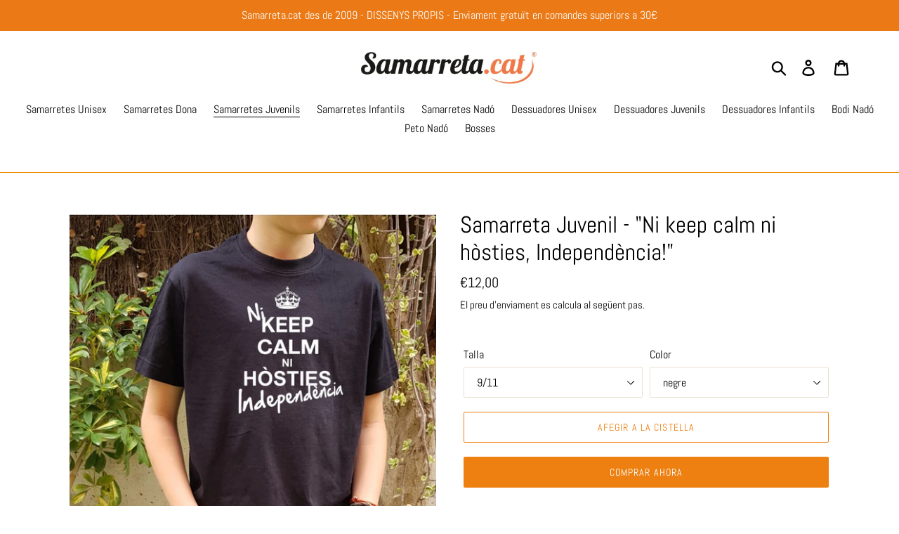

--- FILE ---
content_type: text/html; charset=utf-8
request_url: https://samarreta.cat/collections/samarretes-juvenils/products/samarreta-juvenil-ni-keep-calm-ni-hosties-independencia
body_size: 21391
content:
<!doctype html>
<html class="no-js" lang="es">
<head>
  <meta charset="utf-8">
  <meta http-equiv="X-UA-Compatible" content="IE=edge,chrome=1">
  <meta name="viewport" content="width=device-width,initial-scale=1">
  <meta name="theme-color" content="#ed8011">
  <link rel="canonical" href="https://samarreta.cat/products/samarreta-juvenil-ni-keep-calm-ni-hosties-independencia"><link rel="shortcut icon" href="//samarreta.cat/cdn/shop/files/FAVICOM_32x32.gif?v=1613779864" type="image/png"><title>Samarreta Juvenil - &quot;Ni keep calm ni hòsties, Independència!&quot;
&ndash; SAMARRETA.CAT</title><meta name="description" content="Samarreta màniga curta100% cotó(talles: de 9 a 14 anys) Per saber la talla necessària, agafa una peça de roba i l&#39;estires sobre la taula.Amb una cinta mètrica mesures tant la llargada com l&#39;amplada i d&#39;aquesta manera sabràs quina samarreta has d&#39;agafar."><!-- /snippets/social-meta-tags.liquid -->




<meta property="og:site_name" content="SAMARRETA.CAT">
<meta property="og:url" content="https://samarreta.cat/products/samarreta-juvenil-ni-keep-calm-ni-hosties-independencia">
<meta property="og:title" content="Samarreta Juvenil - "Ni keep calm ni hòsties, Independència!"">
<meta property="og:type" content="product">
<meta property="og:description" content="Samarreta màniga curta100% cotó(talles: de 9 a 14 anys) Per saber la talla necessària, agafa una peça de roba i l&#39;estires sobre la taula.Amb una cinta mètrica mesures tant la llargada com l&#39;amplada i d&#39;aquesta manera sabràs quina samarreta has d&#39;agafar.">

  <meta property="og:price:amount" content="12,00">
  <meta property="og:price:currency" content="EUR">

<meta property="og:image" content="http://samarreta.cat/cdn/shop/products/NI_KEEP_CALM_-_JUVENIL_NEGRE_1200x1200.jpg?v=1559758716"><meta property="og:image" content="http://samarreta.cat/cdn/shop/products/NI_KEEP_CALM_-_JUVENIL_VERMELL_1200x1200.jpg?v=1559758716">
<meta property="og:image:secure_url" content="https://samarreta.cat/cdn/shop/products/NI_KEEP_CALM_-_JUVENIL_NEGRE_1200x1200.jpg?v=1559758716"><meta property="og:image:secure_url" content="https://samarreta.cat/cdn/shop/products/NI_KEEP_CALM_-_JUVENIL_VERMELL_1200x1200.jpg?v=1559758716">


  <meta name="twitter:site" content="@samarreta_cat?lang=es">

<meta name="twitter:card" content="summary_large_image">
<meta name="twitter:title" content="Samarreta Juvenil - "Ni keep calm ni hòsties, Independència!"">
<meta name="twitter:description" content="Samarreta màniga curta100% cotó(talles: de 9 a 14 anys) Per saber la talla necessària, agafa una peça de roba i l&#39;estires sobre la taula.Amb una cinta mètrica mesures tant la llargada com l&#39;amplada i d&#39;aquesta manera sabràs quina samarreta has d&#39;agafar.">


  <link href="//samarreta.cat/cdn/shop/t/1/assets/theme.scss.css?v=150870409960724522501757408243" rel="stylesheet" type="text/css" media="all" />

  <script>
    var theme = {
      strings: {
        addToCart: "Afegir a la cistella",
        soldOut: "Esgotat",
        unavailable: "No disponible",
        regularPrice: "Preu habitual",
        sale: "Oferta",
        showMore: "Veure més",
        showLess: "Mostrar menys",
        addressError: "No es pot trobar aquesta adreça",
        addressNoResults: "No hi ha resultats per aquesta adreça",
        addressQueryLimit: "S'ha excedit el límit d'ús de la API de Google . Consideri la possibilitat d'actualitzar a un \u003ca href=\"https:\/\/developers.google.com\/maps\/premium\/usage-limits\"\u003ePlan Premium\u003c\/a\u003e.",
        authError: "Hi ha hagut un problema d'autenticació amb el seu compte de Google Maps.",
        newWindow: "Obre en una nova finestra.",
        external: "Obre lloc extern.",
        newWindowExternal: "Obre lloc extern extern en una nova finestra.",
        quantityMinimumMessage: "La quantitat ha de ser 1 o més"
      },
      moneyFormat: "€{{amount_with_comma_separator}}"
    }

    document.documentElement.className = document.documentElement.className.replace('no-js', 'js');
  </script><script src="//samarreta.cat/cdn/shop/t/1/assets/lazysizes.js?v=68441465964607740661556281584" async="async"></script>
  <script src="//samarreta.cat/cdn/shop/t/1/assets/vendor.js?v=12001839194546984181556281585" defer="defer"></script>
  <script src="//samarreta.cat/cdn/shop/t/1/assets/theme.js?v=156600214058390416931639591792" defer="defer"></script>

  <script>window.performance && window.performance.mark && window.performance.mark('shopify.content_for_header.start');</script><meta id="shopify-digital-wallet" name="shopify-digital-wallet" content="/5932712039/digital_wallets/dialog">
<meta name="shopify-checkout-api-token" content="db2eab3beaa006d8407d44eff49a1f42">
<meta id="in-context-paypal-metadata" data-shop-id="5932712039" data-venmo-supported="false" data-environment="production" data-locale="es_ES" data-paypal-v4="true" data-currency="EUR">
<link rel="alternate" type="application/json+oembed" href="https://samarreta.cat/products/samarreta-juvenil-ni-keep-calm-ni-hosties-independencia.oembed">
<script async="async" src="/checkouts/internal/preloads.js?locale=es-ES"></script>
<script id="shopify-features" type="application/json">{"accessToken":"db2eab3beaa006d8407d44eff49a1f42","betas":["rich-media-storefront-analytics"],"domain":"samarreta.cat","predictiveSearch":true,"shopId":5932712039,"locale":"es"}</script>
<script>var Shopify = Shopify || {};
Shopify.shop = "samarreta-cat.myshopify.com";
Shopify.locale = "es";
Shopify.currency = {"active":"EUR","rate":"1.0"};
Shopify.country = "ES";
Shopify.theme = {"name":"SAMARRETA.CAT","id":42169368679,"schema_name":"Debut","schema_version":"11.3.0","theme_store_id":796,"role":"main"};
Shopify.theme.handle = "null";
Shopify.theme.style = {"id":null,"handle":null};
Shopify.cdnHost = "samarreta.cat/cdn";
Shopify.routes = Shopify.routes || {};
Shopify.routes.root = "/";</script>
<script type="module">!function(o){(o.Shopify=o.Shopify||{}).modules=!0}(window);</script>
<script>!function(o){function n(){var o=[];function n(){o.push(Array.prototype.slice.apply(arguments))}return n.q=o,n}var t=o.Shopify=o.Shopify||{};t.loadFeatures=n(),t.autoloadFeatures=n()}(window);</script>
<script id="shop-js-analytics" type="application/json">{"pageType":"product"}</script>
<script defer="defer" async type="module" src="//samarreta.cat/cdn/shopifycloud/shop-js/modules/v2/client.init-shop-cart-sync_CvZOh8Af.es.esm.js"></script>
<script defer="defer" async type="module" src="//samarreta.cat/cdn/shopifycloud/shop-js/modules/v2/chunk.common_3Rxs6Qxh.esm.js"></script>
<script type="module">
  await import("//samarreta.cat/cdn/shopifycloud/shop-js/modules/v2/client.init-shop-cart-sync_CvZOh8Af.es.esm.js");
await import("//samarreta.cat/cdn/shopifycloud/shop-js/modules/v2/chunk.common_3Rxs6Qxh.esm.js");

  window.Shopify.SignInWithShop?.initShopCartSync?.({"fedCMEnabled":true,"windoidEnabled":true});

</script>
<script id="__st">var __st={"a":5932712039,"offset":3600,"reqid":"c40d733e-8c95-473c-bb5c-28580cd30e83-1768804660","pageurl":"samarreta.cat\/collections\/samarretes-juvenils\/products\/samarreta-juvenil-ni-keep-calm-ni-hosties-independencia","u":"7b78b8d828d9","p":"product","rtyp":"product","rid":2217940811879};</script>
<script>window.ShopifyPaypalV4VisibilityTracking = true;</script>
<script id="captcha-bootstrap">!function(){'use strict';const t='contact',e='account',n='new_comment',o=[[t,t],['blogs',n],['comments',n],[t,'customer']],c=[[e,'customer_login'],[e,'guest_login'],[e,'recover_customer_password'],[e,'create_customer']],r=t=>t.map((([t,e])=>`form[action*='/${t}']:not([data-nocaptcha='true']) input[name='form_type'][value='${e}']`)).join(','),a=t=>()=>t?[...document.querySelectorAll(t)].map((t=>t.form)):[];function s(){const t=[...o],e=r(t);return a(e)}const i='password',u='form_key',d=['recaptcha-v3-token','g-recaptcha-response','h-captcha-response',i],f=()=>{try{return window.sessionStorage}catch{return}},m='__shopify_v',_=t=>t.elements[u];function p(t,e,n=!1){try{const o=window.sessionStorage,c=JSON.parse(o.getItem(e)),{data:r}=function(t){const{data:e,action:n}=t;return t[m]||n?{data:e,action:n}:{data:t,action:n}}(c);for(const[e,n]of Object.entries(r))t.elements[e]&&(t.elements[e].value=n);n&&o.removeItem(e)}catch(o){console.error('form repopulation failed',{error:o})}}const l='form_type',E='cptcha';function T(t){t.dataset[E]=!0}const w=window,h=w.document,L='Shopify',v='ce_forms',y='captcha';let A=!1;((t,e)=>{const n=(g='f06e6c50-85a8-45c8-87d0-21a2b65856fe',I='https://cdn.shopify.com/shopifycloud/storefront-forms-hcaptcha/ce_storefront_forms_captcha_hcaptcha.v1.5.2.iife.js',D={infoText:'Protegido por hCaptcha',privacyText:'Privacidad',termsText:'Términos'},(t,e,n)=>{const o=w[L][v],c=o.bindForm;if(c)return c(t,g,e,D).then(n);var r;o.q.push([[t,g,e,D],n]),r=I,A||(h.body.append(Object.assign(h.createElement('script'),{id:'captcha-provider',async:!0,src:r})),A=!0)});var g,I,D;w[L]=w[L]||{},w[L][v]=w[L][v]||{},w[L][v].q=[],w[L][y]=w[L][y]||{},w[L][y].protect=function(t,e){n(t,void 0,e),T(t)},Object.freeze(w[L][y]),function(t,e,n,w,h,L){const[v,y,A,g]=function(t,e,n){const i=e?o:[],u=t?c:[],d=[...i,...u],f=r(d),m=r(i),_=r(d.filter((([t,e])=>n.includes(e))));return[a(f),a(m),a(_),s()]}(w,h,L),I=t=>{const e=t.target;return e instanceof HTMLFormElement?e:e&&e.form},D=t=>v().includes(t);t.addEventListener('submit',(t=>{const e=I(t);if(!e)return;const n=D(e)&&!e.dataset.hcaptchaBound&&!e.dataset.recaptchaBound,o=_(e),c=g().includes(e)&&(!o||!o.value);(n||c)&&t.preventDefault(),c&&!n&&(function(t){try{if(!f())return;!function(t){const e=f();if(!e)return;const n=_(t);if(!n)return;const o=n.value;o&&e.removeItem(o)}(t);const e=Array.from(Array(32),(()=>Math.random().toString(36)[2])).join('');!function(t,e){_(t)||t.append(Object.assign(document.createElement('input'),{type:'hidden',name:u})),t.elements[u].value=e}(t,e),function(t,e){const n=f();if(!n)return;const o=[...t.querySelectorAll(`input[type='${i}']`)].map((({name:t})=>t)),c=[...d,...o],r={};for(const[a,s]of new FormData(t).entries())c.includes(a)||(r[a]=s);n.setItem(e,JSON.stringify({[m]:1,action:t.action,data:r}))}(t,e)}catch(e){console.error('failed to persist form',e)}}(e),e.submit())}));const S=(t,e)=>{t&&!t.dataset[E]&&(n(t,e.some((e=>e===t))),T(t))};for(const o of['focusin','change'])t.addEventListener(o,(t=>{const e=I(t);D(e)&&S(e,y())}));const B=e.get('form_key'),M=e.get(l),P=B&&M;t.addEventListener('DOMContentLoaded',(()=>{const t=y();if(P)for(const e of t)e.elements[l].value===M&&p(e,B);[...new Set([...A(),...v().filter((t=>'true'===t.dataset.shopifyCaptcha))])].forEach((e=>S(e,t)))}))}(h,new URLSearchParams(w.location.search),n,t,e,['guest_login'])})(!0,!0)}();</script>
<script integrity="sha256-4kQ18oKyAcykRKYeNunJcIwy7WH5gtpwJnB7kiuLZ1E=" data-source-attribution="shopify.loadfeatures" defer="defer" src="//samarreta.cat/cdn/shopifycloud/storefront/assets/storefront/load_feature-a0a9edcb.js" crossorigin="anonymous"></script>
<script data-source-attribution="shopify.dynamic_checkout.dynamic.init">var Shopify=Shopify||{};Shopify.PaymentButton=Shopify.PaymentButton||{isStorefrontPortableWallets:!0,init:function(){window.Shopify.PaymentButton.init=function(){};var t=document.createElement("script");t.src="https://samarreta.cat/cdn/shopifycloud/portable-wallets/latest/portable-wallets.es.js",t.type="module",document.head.appendChild(t)}};
</script>
<script data-source-attribution="shopify.dynamic_checkout.buyer_consent">
  function portableWalletsHideBuyerConsent(e){var t=document.getElementById("shopify-buyer-consent"),n=document.getElementById("shopify-subscription-policy-button");t&&n&&(t.classList.add("hidden"),t.setAttribute("aria-hidden","true"),n.removeEventListener("click",e))}function portableWalletsShowBuyerConsent(e){var t=document.getElementById("shopify-buyer-consent"),n=document.getElementById("shopify-subscription-policy-button");t&&n&&(t.classList.remove("hidden"),t.removeAttribute("aria-hidden"),n.addEventListener("click",e))}window.Shopify?.PaymentButton&&(window.Shopify.PaymentButton.hideBuyerConsent=portableWalletsHideBuyerConsent,window.Shopify.PaymentButton.showBuyerConsent=portableWalletsShowBuyerConsent);
</script>
<script>
  function portableWalletsCleanup(e){e&&e.src&&console.error("Failed to load portable wallets script "+e.src);var t=document.querySelectorAll("shopify-accelerated-checkout .shopify-payment-button__skeleton, shopify-accelerated-checkout-cart .wallet-cart-button__skeleton"),e=document.getElementById("shopify-buyer-consent");for(let e=0;e<t.length;e++)t[e].remove();e&&e.remove()}function portableWalletsNotLoadedAsModule(e){e instanceof ErrorEvent&&"string"==typeof e.message&&e.message.includes("import.meta")&&"string"==typeof e.filename&&e.filename.includes("portable-wallets")&&(window.removeEventListener("error",portableWalletsNotLoadedAsModule),window.Shopify.PaymentButton.failedToLoad=e,"loading"===document.readyState?document.addEventListener("DOMContentLoaded",window.Shopify.PaymentButton.init):window.Shopify.PaymentButton.init())}window.addEventListener("error",portableWalletsNotLoadedAsModule);
</script>

<script type="module" src="https://samarreta.cat/cdn/shopifycloud/portable-wallets/latest/portable-wallets.es.js" onError="portableWalletsCleanup(this)" crossorigin="anonymous"></script>
<script nomodule>
  document.addEventListener("DOMContentLoaded", portableWalletsCleanup);
</script>

<link id="shopify-accelerated-checkout-styles" rel="stylesheet" media="screen" href="https://samarreta.cat/cdn/shopifycloud/portable-wallets/latest/accelerated-checkout-backwards-compat.css" crossorigin="anonymous">
<style id="shopify-accelerated-checkout-cart">
        #shopify-buyer-consent {
  margin-top: 1em;
  display: inline-block;
  width: 100%;
}

#shopify-buyer-consent.hidden {
  display: none;
}

#shopify-subscription-policy-button {
  background: none;
  border: none;
  padding: 0;
  text-decoration: underline;
  font-size: inherit;
  cursor: pointer;
}

#shopify-subscription-policy-button::before {
  box-shadow: none;
}

      </style>

<script>window.performance && window.performance.mark && window.performance.mark('shopify.content_for_header.end');</script>
<link href="https://monorail-edge.shopifysvc.com" rel="dns-prefetch">
<script>(function(){if ("sendBeacon" in navigator && "performance" in window) {try {var session_token_from_headers = performance.getEntriesByType('navigation')[0].serverTiming.find(x => x.name == '_s').description;} catch {var session_token_from_headers = undefined;}var session_cookie_matches = document.cookie.match(/_shopify_s=([^;]*)/);var session_token_from_cookie = session_cookie_matches && session_cookie_matches.length === 2 ? session_cookie_matches[1] : "";var session_token = session_token_from_headers || session_token_from_cookie || "";function handle_abandonment_event(e) {var entries = performance.getEntries().filter(function(entry) {return /monorail-edge.shopifysvc.com/.test(entry.name);});if (!window.abandonment_tracked && entries.length === 0) {window.abandonment_tracked = true;var currentMs = Date.now();var navigation_start = performance.timing.navigationStart;var payload = {shop_id: 5932712039,url: window.location.href,navigation_start,duration: currentMs - navigation_start,session_token,page_type: "product"};window.navigator.sendBeacon("https://monorail-edge.shopifysvc.com/v1/produce", JSON.stringify({schema_id: "online_store_buyer_site_abandonment/1.1",payload: payload,metadata: {event_created_at_ms: currentMs,event_sent_at_ms: currentMs}}));}}window.addEventListener('pagehide', handle_abandonment_event);}}());</script>
<script id="web-pixels-manager-setup">(function e(e,d,r,n,o){if(void 0===o&&(o={}),!Boolean(null===(a=null===(i=window.Shopify)||void 0===i?void 0:i.analytics)||void 0===a?void 0:a.replayQueue)){var i,a;window.Shopify=window.Shopify||{};var t=window.Shopify;t.analytics=t.analytics||{};var s=t.analytics;s.replayQueue=[],s.publish=function(e,d,r){return s.replayQueue.push([e,d,r]),!0};try{self.performance.mark("wpm:start")}catch(e){}var l=function(){var e={modern:/Edge?\/(1{2}[4-9]|1[2-9]\d|[2-9]\d{2}|\d{4,})\.\d+(\.\d+|)|Firefox\/(1{2}[4-9]|1[2-9]\d|[2-9]\d{2}|\d{4,})\.\d+(\.\d+|)|Chrom(ium|e)\/(9{2}|\d{3,})\.\d+(\.\d+|)|(Maci|X1{2}).+ Version\/(15\.\d+|(1[6-9]|[2-9]\d|\d{3,})\.\d+)([,.]\d+|)( \(\w+\)|)( Mobile\/\w+|) Safari\/|Chrome.+OPR\/(9{2}|\d{3,})\.\d+\.\d+|(CPU[ +]OS|iPhone[ +]OS|CPU[ +]iPhone|CPU IPhone OS|CPU iPad OS)[ +]+(15[._]\d+|(1[6-9]|[2-9]\d|\d{3,})[._]\d+)([._]\d+|)|Android:?[ /-](13[3-9]|1[4-9]\d|[2-9]\d{2}|\d{4,})(\.\d+|)(\.\d+|)|Android.+Firefox\/(13[5-9]|1[4-9]\d|[2-9]\d{2}|\d{4,})\.\d+(\.\d+|)|Android.+Chrom(ium|e)\/(13[3-9]|1[4-9]\d|[2-9]\d{2}|\d{4,})\.\d+(\.\d+|)|SamsungBrowser\/([2-9]\d|\d{3,})\.\d+/,legacy:/Edge?\/(1[6-9]|[2-9]\d|\d{3,})\.\d+(\.\d+|)|Firefox\/(5[4-9]|[6-9]\d|\d{3,})\.\d+(\.\d+|)|Chrom(ium|e)\/(5[1-9]|[6-9]\d|\d{3,})\.\d+(\.\d+|)([\d.]+$|.*Safari\/(?![\d.]+ Edge\/[\d.]+$))|(Maci|X1{2}).+ Version\/(10\.\d+|(1[1-9]|[2-9]\d|\d{3,})\.\d+)([,.]\d+|)( \(\w+\)|)( Mobile\/\w+|) Safari\/|Chrome.+OPR\/(3[89]|[4-9]\d|\d{3,})\.\d+\.\d+|(CPU[ +]OS|iPhone[ +]OS|CPU[ +]iPhone|CPU IPhone OS|CPU iPad OS)[ +]+(10[._]\d+|(1[1-9]|[2-9]\d|\d{3,})[._]\d+)([._]\d+|)|Android:?[ /-](13[3-9]|1[4-9]\d|[2-9]\d{2}|\d{4,})(\.\d+|)(\.\d+|)|Mobile Safari.+OPR\/([89]\d|\d{3,})\.\d+\.\d+|Android.+Firefox\/(13[5-9]|1[4-9]\d|[2-9]\d{2}|\d{4,})\.\d+(\.\d+|)|Android.+Chrom(ium|e)\/(13[3-9]|1[4-9]\d|[2-9]\d{2}|\d{4,})\.\d+(\.\d+|)|Android.+(UC? ?Browser|UCWEB|U3)[ /]?(15\.([5-9]|\d{2,})|(1[6-9]|[2-9]\d|\d{3,})\.\d+)\.\d+|SamsungBrowser\/(5\.\d+|([6-9]|\d{2,})\.\d+)|Android.+MQ{2}Browser\/(14(\.(9|\d{2,})|)|(1[5-9]|[2-9]\d|\d{3,})(\.\d+|))(\.\d+|)|K[Aa][Ii]OS\/(3\.\d+|([4-9]|\d{2,})\.\d+)(\.\d+|)/},d=e.modern,r=e.legacy,n=navigator.userAgent;return n.match(d)?"modern":n.match(r)?"legacy":"unknown"}(),u="modern"===l?"modern":"legacy",c=(null!=n?n:{modern:"",legacy:""})[u],f=function(e){return[e.baseUrl,"/wpm","/b",e.hashVersion,"modern"===e.buildTarget?"m":"l",".js"].join("")}({baseUrl:d,hashVersion:r,buildTarget:u}),m=function(e){var d=e.version,r=e.bundleTarget,n=e.surface,o=e.pageUrl,i=e.monorailEndpoint;return{emit:function(e){var a=e.status,t=e.errorMsg,s=(new Date).getTime(),l=JSON.stringify({metadata:{event_sent_at_ms:s},events:[{schema_id:"web_pixels_manager_load/3.1",payload:{version:d,bundle_target:r,page_url:o,status:a,surface:n,error_msg:t},metadata:{event_created_at_ms:s}}]});if(!i)return console&&console.warn&&console.warn("[Web Pixels Manager] No Monorail endpoint provided, skipping logging."),!1;try{return self.navigator.sendBeacon.bind(self.navigator)(i,l)}catch(e){}var u=new XMLHttpRequest;try{return u.open("POST",i,!0),u.setRequestHeader("Content-Type","text/plain"),u.send(l),!0}catch(e){return console&&console.warn&&console.warn("[Web Pixels Manager] Got an unhandled error while logging to Monorail."),!1}}}}({version:r,bundleTarget:l,surface:e.surface,pageUrl:self.location.href,monorailEndpoint:e.monorailEndpoint});try{o.browserTarget=l,function(e){var d=e.src,r=e.async,n=void 0===r||r,o=e.onload,i=e.onerror,a=e.sri,t=e.scriptDataAttributes,s=void 0===t?{}:t,l=document.createElement("script"),u=document.querySelector("head"),c=document.querySelector("body");if(l.async=n,l.src=d,a&&(l.integrity=a,l.crossOrigin="anonymous"),s)for(var f in s)if(Object.prototype.hasOwnProperty.call(s,f))try{l.dataset[f]=s[f]}catch(e){}if(o&&l.addEventListener("load",o),i&&l.addEventListener("error",i),u)u.appendChild(l);else{if(!c)throw new Error("Did not find a head or body element to append the script");c.appendChild(l)}}({src:f,async:!0,onload:function(){if(!function(){var e,d;return Boolean(null===(d=null===(e=window.Shopify)||void 0===e?void 0:e.analytics)||void 0===d?void 0:d.initialized)}()){var d=window.webPixelsManager.init(e)||void 0;if(d){var r=window.Shopify.analytics;r.replayQueue.forEach((function(e){var r=e[0],n=e[1],o=e[2];d.publishCustomEvent(r,n,o)})),r.replayQueue=[],r.publish=d.publishCustomEvent,r.visitor=d.visitor,r.initialized=!0}}},onerror:function(){return m.emit({status:"failed",errorMsg:"".concat(f," has failed to load")})},sri:function(e){var d=/^sha384-[A-Za-z0-9+/=]+$/;return"string"==typeof e&&d.test(e)}(c)?c:"",scriptDataAttributes:o}),m.emit({status:"loading"})}catch(e){m.emit({status:"failed",errorMsg:(null==e?void 0:e.message)||"Unknown error"})}}})({shopId: 5932712039,storefrontBaseUrl: "https://samarreta.cat",extensionsBaseUrl: "https://extensions.shopifycdn.com/cdn/shopifycloud/web-pixels-manager",monorailEndpoint: "https://monorail-edge.shopifysvc.com/unstable/produce_batch",surface: "storefront-renderer",enabledBetaFlags: ["2dca8a86"],webPixelsConfigList: [{"id":"shopify-app-pixel","configuration":"{}","eventPayloadVersion":"v1","runtimeContext":"STRICT","scriptVersion":"0450","apiClientId":"shopify-pixel","type":"APP","privacyPurposes":["ANALYTICS","MARKETING"]},{"id":"shopify-custom-pixel","eventPayloadVersion":"v1","runtimeContext":"LAX","scriptVersion":"0450","apiClientId":"shopify-pixel","type":"CUSTOM","privacyPurposes":["ANALYTICS","MARKETING"]}],isMerchantRequest: false,initData: {"shop":{"name":"SAMARRETA.CAT","paymentSettings":{"currencyCode":"EUR"},"myshopifyDomain":"samarreta-cat.myshopify.com","countryCode":"ES","storefrontUrl":"https:\/\/samarreta.cat"},"customer":null,"cart":null,"checkout":null,"productVariants":[{"price":{"amount":12.0,"currencyCode":"EUR"},"product":{"title":"Samarreta Juvenil - \"Ni keep calm ni hòsties, Independència!\"","vendor":"SAMARRETA.CAT","id":"2217940811879","untranslatedTitle":"Samarreta Juvenil - \"Ni keep calm ni hòsties, Independència!\"","url":"\/products\/samarreta-juvenil-ni-keep-calm-ni-hosties-independencia","type":""},"id":"20652648104039","image":{"src":"\/\/samarreta.cat\/cdn\/shop\/products\/NI_KEEP_CALM_-_JUVENIL_NEGRE.jpg?v=1559758716"},"sku":"","title":"9\/11 \/ negre","untranslatedTitle":"9\/11 \/ negre"},{"price":{"amount":12.0,"currencyCode":"EUR"},"product":{"title":"Samarreta Juvenil - \"Ni keep calm ni hòsties, Independència!\"","vendor":"SAMARRETA.CAT","id":"2217940811879","untranslatedTitle":"Samarreta Juvenil - \"Ni keep calm ni hòsties, Independència!\"","url":"\/products\/samarreta-juvenil-ni-keep-calm-ni-hosties-independencia","type":""},"id":"20652648169575","image":{"src":"\/\/samarreta.cat\/cdn\/shop\/products\/NI_KEEP_CALM_-_JUVENIL_VERMELL.jpg?v=1559758716"},"sku":"","title":"9\/11 \/ vermell","untranslatedTitle":"9\/11 \/ vermell"},{"price":{"amount":12.0,"currencyCode":"EUR"},"product":{"title":"Samarreta Juvenil - \"Ni keep calm ni hòsties, Independència!\"","vendor":"SAMARRETA.CAT","id":"2217940811879","untranslatedTitle":"Samarreta Juvenil - \"Ni keep calm ni hòsties, Independència!\"","url":"\/products\/samarreta-juvenil-ni-keep-calm-ni-hosties-independencia","type":""},"id":"20652648235111","image":{"src":"\/\/samarreta.cat\/cdn\/shop\/products\/NI_KEEP_CALM_-_JUVENIL_NEGRE.jpg?v=1559758716"},"sku":"","title":"12\/14 \/ negre","untranslatedTitle":"12\/14 \/ negre"},{"price":{"amount":12.0,"currencyCode":"EUR"},"product":{"title":"Samarreta Juvenil - \"Ni keep calm ni hòsties, Independència!\"","vendor":"SAMARRETA.CAT","id":"2217940811879","untranslatedTitle":"Samarreta Juvenil - \"Ni keep calm ni hòsties, Independència!\"","url":"\/products\/samarreta-juvenil-ni-keep-calm-ni-hosties-independencia","type":""},"id":"20652648300647","image":{"src":"\/\/samarreta.cat\/cdn\/shop\/products\/NI_KEEP_CALM_-_JUVENIL_VERMELL.jpg?v=1559758716"},"sku":"","title":"12\/14 \/ vermell","untranslatedTitle":"12\/14 \/ vermell"}],"purchasingCompany":null},},"https://samarreta.cat/cdn","fcfee988w5aeb613cpc8e4bc33m6693e112",{"modern":"","legacy":""},{"shopId":"5932712039","storefrontBaseUrl":"https:\/\/samarreta.cat","extensionBaseUrl":"https:\/\/extensions.shopifycdn.com\/cdn\/shopifycloud\/web-pixels-manager","surface":"storefront-renderer","enabledBetaFlags":"[\"2dca8a86\"]","isMerchantRequest":"false","hashVersion":"fcfee988w5aeb613cpc8e4bc33m6693e112","publish":"custom","events":"[[\"page_viewed\",{}],[\"product_viewed\",{\"productVariant\":{\"price\":{\"amount\":12.0,\"currencyCode\":\"EUR\"},\"product\":{\"title\":\"Samarreta Juvenil - \\\"Ni keep calm ni hòsties, Independència!\\\"\",\"vendor\":\"SAMARRETA.CAT\",\"id\":\"2217940811879\",\"untranslatedTitle\":\"Samarreta Juvenil - \\\"Ni keep calm ni hòsties, Independència!\\\"\",\"url\":\"\/products\/samarreta-juvenil-ni-keep-calm-ni-hosties-independencia\",\"type\":\"\"},\"id\":\"20652648104039\",\"image\":{\"src\":\"\/\/samarreta.cat\/cdn\/shop\/products\/NI_KEEP_CALM_-_JUVENIL_NEGRE.jpg?v=1559758716\"},\"sku\":\"\",\"title\":\"9\/11 \/ negre\",\"untranslatedTitle\":\"9\/11 \/ negre\"}}]]"});</script><script>
  window.ShopifyAnalytics = window.ShopifyAnalytics || {};
  window.ShopifyAnalytics.meta = window.ShopifyAnalytics.meta || {};
  window.ShopifyAnalytics.meta.currency = 'EUR';
  var meta = {"product":{"id":2217940811879,"gid":"gid:\/\/shopify\/Product\/2217940811879","vendor":"SAMARRETA.CAT","type":"","handle":"samarreta-juvenil-ni-keep-calm-ni-hosties-independencia","variants":[{"id":20652648104039,"price":1200,"name":"Samarreta Juvenil - \"Ni keep calm ni hòsties, Independència!\" - 9\/11 \/ negre","public_title":"9\/11 \/ negre","sku":""},{"id":20652648169575,"price":1200,"name":"Samarreta Juvenil - \"Ni keep calm ni hòsties, Independència!\" - 9\/11 \/ vermell","public_title":"9\/11 \/ vermell","sku":""},{"id":20652648235111,"price":1200,"name":"Samarreta Juvenil - \"Ni keep calm ni hòsties, Independència!\" - 12\/14 \/ negre","public_title":"12\/14 \/ negre","sku":""},{"id":20652648300647,"price":1200,"name":"Samarreta Juvenil - \"Ni keep calm ni hòsties, Independència!\" - 12\/14 \/ vermell","public_title":"12\/14 \/ vermell","sku":""}],"remote":false},"page":{"pageType":"product","resourceType":"product","resourceId":2217940811879,"requestId":"c40d733e-8c95-473c-bb5c-28580cd30e83-1768804660"}};
  for (var attr in meta) {
    window.ShopifyAnalytics.meta[attr] = meta[attr];
  }
</script>
<script class="analytics">
  (function () {
    var customDocumentWrite = function(content) {
      var jquery = null;

      if (window.jQuery) {
        jquery = window.jQuery;
      } else if (window.Checkout && window.Checkout.$) {
        jquery = window.Checkout.$;
      }

      if (jquery) {
        jquery('body').append(content);
      }
    };

    var hasLoggedConversion = function(token) {
      if (token) {
        return document.cookie.indexOf('loggedConversion=' + token) !== -1;
      }
      return false;
    }

    var setCookieIfConversion = function(token) {
      if (token) {
        var twoMonthsFromNow = new Date(Date.now());
        twoMonthsFromNow.setMonth(twoMonthsFromNow.getMonth() + 2);

        document.cookie = 'loggedConversion=' + token + '; expires=' + twoMonthsFromNow;
      }
    }

    var trekkie = window.ShopifyAnalytics.lib = window.trekkie = window.trekkie || [];
    if (trekkie.integrations) {
      return;
    }
    trekkie.methods = [
      'identify',
      'page',
      'ready',
      'track',
      'trackForm',
      'trackLink'
    ];
    trekkie.factory = function(method) {
      return function() {
        var args = Array.prototype.slice.call(arguments);
        args.unshift(method);
        trekkie.push(args);
        return trekkie;
      };
    };
    for (var i = 0; i < trekkie.methods.length; i++) {
      var key = trekkie.methods[i];
      trekkie[key] = trekkie.factory(key);
    }
    trekkie.load = function(config) {
      trekkie.config = config || {};
      trekkie.config.initialDocumentCookie = document.cookie;
      var first = document.getElementsByTagName('script')[0];
      var script = document.createElement('script');
      script.type = 'text/javascript';
      script.onerror = function(e) {
        var scriptFallback = document.createElement('script');
        scriptFallback.type = 'text/javascript';
        scriptFallback.onerror = function(error) {
                var Monorail = {
      produce: function produce(monorailDomain, schemaId, payload) {
        var currentMs = new Date().getTime();
        var event = {
          schema_id: schemaId,
          payload: payload,
          metadata: {
            event_created_at_ms: currentMs,
            event_sent_at_ms: currentMs
          }
        };
        return Monorail.sendRequest("https://" + monorailDomain + "/v1/produce", JSON.stringify(event));
      },
      sendRequest: function sendRequest(endpointUrl, payload) {
        // Try the sendBeacon API
        if (window && window.navigator && typeof window.navigator.sendBeacon === 'function' && typeof window.Blob === 'function' && !Monorail.isIos12()) {
          var blobData = new window.Blob([payload], {
            type: 'text/plain'
          });

          if (window.navigator.sendBeacon(endpointUrl, blobData)) {
            return true;
          } // sendBeacon was not successful

        } // XHR beacon

        var xhr = new XMLHttpRequest();

        try {
          xhr.open('POST', endpointUrl);
          xhr.setRequestHeader('Content-Type', 'text/plain');
          xhr.send(payload);
        } catch (e) {
          console.log(e);
        }

        return false;
      },
      isIos12: function isIos12() {
        return window.navigator.userAgent.lastIndexOf('iPhone; CPU iPhone OS 12_') !== -1 || window.navigator.userAgent.lastIndexOf('iPad; CPU OS 12_') !== -1;
      }
    };
    Monorail.produce('monorail-edge.shopifysvc.com',
      'trekkie_storefront_load_errors/1.1',
      {shop_id: 5932712039,
      theme_id: 42169368679,
      app_name: "storefront",
      context_url: window.location.href,
      source_url: "//samarreta.cat/cdn/s/trekkie.storefront.cd680fe47e6c39ca5d5df5f0a32d569bc48c0f27.min.js"});

        };
        scriptFallback.async = true;
        scriptFallback.src = '//samarreta.cat/cdn/s/trekkie.storefront.cd680fe47e6c39ca5d5df5f0a32d569bc48c0f27.min.js';
        first.parentNode.insertBefore(scriptFallback, first);
      };
      script.async = true;
      script.src = '//samarreta.cat/cdn/s/trekkie.storefront.cd680fe47e6c39ca5d5df5f0a32d569bc48c0f27.min.js';
      first.parentNode.insertBefore(script, first);
    };
    trekkie.load(
      {"Trekkie":{"appName":"storefront","development":false,"defaultAttributes":{"shopId":5932712039,"isMerchantRequest":null,"themeId":42169368679,"themeCityHash":"874470404017983069","contentLanguage":"es","currency":"EUR","eventMetadataId":"e3e5d6db-253b-4efc-b4bc-2a5dd53dd408"},"isServerSideCookieWritingEnabled":true,"monorailRegion":"shop_domain","enabledBetaFlags":["65f19447"]},"Session Attribution":{},"S2S":{"facebookCapiEnabled":false,"source":"trekkie-storefront-renderer","apiClientId":580111}}
    );

    var loaded = false;
    trekkie.ready(function() {
      if (loaded) return;
      loaded = true;

      window.ShopifyAnalytics.lib = window.trekkie;

      var originalDocumentWrite = document.write;
      document.write = customDocumentWrite;
      try { window.ShopifyAnalytics.merchantGoogleAnalytics.call(this); } catch(error) {};
      document.write = originalDocumentWrite;

      window.ShopifyAnalytics.lib.page(null,{"pageType":"product","resourceType":"product","resourceId":2217940811879,"requestId":"c40d733e-8c95-473c-bb5c-28580cd30e83-1768804660","shopifyEmitted":true});

      var match = window.location.pathname.match(/checkouts\/(.+)\/(thank_you|post_purchase)/)
      var token = match? match[1]: undefined;
      if (!hasLoggedConversion(token)) {
        setCookieIfConversion(token);
        window.ShopifyAnalytics.lib.track("Viewed Product",{"currency":"EUR","variantId":20652648104039,"productId":2217940811879,"productGid":"gid:\/\/shopify\/Product\/2217940811879","name":"Samarreta Juvenil - \"Ni keep calm ni hòsties, Independència!\" - 9\/11 \/ negre","price":"12.00","sku":"","brand":"SAMARRETA.CAT","variant":"9\/11 \/ negre","category":"","nonInteraction":true,"remote":false},undefined,undefined,{"shopifyEmitted":true});
      window.ShopifyAnalytics.lib.track("monorail:\/\/trekkie_storefront_viewed_product\/1.1",{"currency":"EUR","variantId":20652648104039,"productId":2217940811879,"productGid":"gid:\/\/shopify\/Product\/2217940811879","name":"Samarreta Juvenil - \"Ni keep calm ni hòsties, Independència!\" - 9\/11 \/ negre","price":"12.00","sku":"","brand":"SAMARRETA.CAT","variant":"9\/11 \/ negre","category":"","nonInteraction":true,"remote":false,"referer":"https:\/\/samarreta.cat\/collections\/samarretes-juvenils\/products\/samarreta-juvenil-ni-keep-calm-ni-hosties-independencia"});
      }
    });


        var eventsListenerScript = document.createElement('script');
        eventsListenerScript.async = true;
        eventsListenerScript.src = "//samarreta.cat/cdn/shopifycloud/storefront/assets/shop_events_listener-3da45d37.js";
        document.getElementsByTagName('head')[0].appendChild(eventsListenerScript);

})();</script>
<script
  defer
  src="https://samarreta.cat/cdn/shopifycloud/perf-kit/shopify-perf-kit-3.0.4.min.js"
  data-application="storefront-renderer"
  data-shop-id="5932712039"
  data-render-region="gcp-us-east1"
  data-page-type="product"
  data-theme-instance-id="42169368679"
  data-theme-name="Debut"
  data-theme-version="11.3.0"
  data-monorail-region="shop_domain"
  data-resource-timing-sampling-rate="10"
  data-shs="true"
  data-shs-beacon="true"
  data-shs-export-with-fetch="true"
  data-shs-logs-sample-rate="1"
  data-shs-beacon-endpoint="https://samarreta.cat/api/collect"
></script>
</head>

<body class="template-product">

  <a class="in-page-link visually-hidden skip-link" href="#MainContent">Anar directament al contingut</a>

  <div id="SearchDrawer" class="search-bar drawer drawer--top" role="dialog" aria-modal="true" aria-label="Buscar">
    <div class="search-bar__table">
      <div class="search-bar__table-cell search-bar__form-wrapper">
        <form class="search search-bar__form" action="/search" method="get" role="search">
          <input class="search__input search-bar__input" type="search" name="q" value="" placeholder="Buscar" aria-label="Buscar">
          <button class="search-bar__submit search__submit btn--link" type="submit">
            <svg aria-hidden="true" focusable="false" role="presentation" class="icon icon-search" viewBox="0 0 37 40"><path d="M35.6 36l-9.8-9.8c4.1-5.4 3.6-13.2-1.3-18.1-5.4-5.4-14.2-5.4-19.7 0-5.4 5.4-5.4 14.2 0 19.7 2.6 2.6 6.1 4.1 9.8 4.1 3 0 5.9-1 8.3-2.8l9.8 9.8c.4.4.9.6 1.4.6s1-.2 1.4-.6c.9-.9.9-2.1.1-2.9zm-20.9-8.2c-2.6 0-5.1-1-7-2.9-3.9-3.9-3.9-10.1 0-14C9.6 9 12.2 8 14.7 8s5.1 1 7 2.9c3.9 3.9 3.9 10.1 0 14-1.9 1.9-4.4 2.9-7 2.9z"/></svg>
            <span class="icon__fallback-text">Buscar</span>
          </button>
        </form>
      </div>
      <div class="search-bar__table-cell text-right">
        <button type="button" class="btn--link search-bar__close js-drawer-close">
          <svg aria-hidden="true" focusable="false" role="presentation" class="icon icon-close" viewBox="0 0 40 40"><path d="M23.868 20.015L39.117 4.78c1.11-1.108 1.11-2.77 0-3.877-1.109-1.108-2.773-1.108-3.882 0L19.986 16.137 4.737.904C3.628-.204 1.965-.204.856.904c-1.11 1.108-1.11 2.77 0 3.877l15.249 15.234L.855 35.248c-1.108 1.108-1.108 2.77 0 3.877.555.554 1.248.831 1.942.831s1.386-.277 1.94-.83l15.25-15.234 15.248 15.233c.555.554 1.248.831 1.941.831s1.387-.277 1.941-.83c1.11-1.109 1.11-2.77 0-3.878L23.868 20.015z" class="layer"/></svg>
          <span class="icon__fallback-text">Tancar</span>
        </button>
      </div>
    </div>
  </div>

  <div id="shopify-section-header" class="shopify-section">
  <style>
    
      .site-header__logo-image {
        max-width: 250px;
      }
    

    
  </style>


<div data-section-id="header" data-section-type="header-section">
  
    
      <style>
        .announcement-bar {
          background-color: #eb7915;
        }

        .announcement-bar--link:hover {
          

          
            
            background-color: #ee8c36;
          
        }

        .announcement-bar__message {
          color: #ffffff;
        }
      </style>

      
        <div class="announcement-bar">
      

        <p class="announcement-bar__message">Samarreta.cat des de 2009 - DISSENYS PROPIS - Enviament gratuït en comandes superiors a 30€</p>

      
        </div>
      

    
  

  <header class="site-header logo--center" role="banner">
    <div class="grid grid--no-gutters grid--table site-header__mobile-nav">
      

      <div class="grid__item medium-up--one-third medium-up--push-one-third logo-align--center">
        
        
          <div class="h2 site-header__logo">
        
          
<a href="/" class="site-header__logo-image site-header__logo-image--centered">
              
              <img class="lazyload js"
                   src="//samarreta.cat/cdn/shop/files/targes_samarreta_300x300.jpg?v=1613779107"
                   data-src="//samarreta.cat/cdn/shop/files/targes_samarreta_{width}x.jpg?v=1613779107"
                   data-widths="[180, 360, 540, 720, 900, 1080, 1296, 1512, 1728, 2048]"
                   data-aspectratio="5.5423728813559325"
                   data-sizes="auto"
                   alt="SAMARRETA.CAT"
                   style="max-width: 250px">
              <noscript>
                
                <img src="//samarreta.cat/cdn/shop/files/targes_samarreta_250x.jpg?v=1613779107"
                     srcset="//samarreta.cat/cdn/shop/files/targes_samarreta_250x.jpg?v=1613779107 1x, //samarreta.cat/cdn/shop/files/targes_samarreta_250x@2x.jpg?v=1613779107 2x"
                     alt="SAMARRETA.CAT"
                     style="max-width: 250px;">
              </noscript>
            </a>
          
        
          </div>
        
      </div>

      

      <div class="grid__item medium-up--one-third medium-up--push-one-third text-right site-header__icons site-header__icons--plus">
        <div class="site-header__icons-wrapper">
          <div class="site-header__search site-header__icon">
            <form action="/search" method="get" class="search-header search" role="search">
  <input class="search-header__input search__input"
    type="search"
    name="q"
    placeholder="Buscar"
    aria-label="Buscar">
  <button class="search-header__submit search__submit btn--link site-header__icon" type="submit">
    <svg aria-hidden="true" focusable="false" role="presentation" class="icon icon-search" viewBox="0 0 37 40"><path d="M35.6 36l-9.8-9.8c4.1-5.4 3.6-13.2-1.3-18.1-5.4-5.4-14.2-5.4-19.7 0-5.4 5.4-5.4 14.2 0 19.7 2.6 2.6 6.1 4.1 9.8 4.1 3 0 5.9-1 8.3-2.8l9.8 9.8c.4.4.9.6 1.4.6s1-.2 1.4-.6c.9-.9.9-2.1.1-2.9zm-20.9-8.2c-2.6 0-5.1-1-7-2.9-3.9-3.9-3.9-10.1 0-14C9.6 9 12.2 8 14.7 8s5.1 1 7 2.9c3.9 3.9 3.9 10.1 0 14-1.9 1.9-4.4 2.9-7 2.9z"/></svg>
    <span class="icon__fallback-text">Buscar</span>
  </button>
</form>

          </div>

          <button type="button" class="btn--link site-header__icon site-header__search-toggle js-drawer-open-top">
            <svg aria-hidden="true" focusable="false" role="presentation" class="icon icon-search" viewBox="0 0 37 40"><path d="M35.6 36l-9.8-9.8c4.1-5.4 3.6-13.2-1.3-18.1-5.4-5.4-14.2-5.4-19.7 0-5.4 5.4-5.4 14.2 0 19.7 2.6 2.6 6.1 4.1 9.8 4.1 3 0 5.9-1 8.3-2.8l9.8 9.8c.4.4.9.6 1.4.6s1-.2 1.4-.6c.9-.9.9-2.1.1-2.9zm-20.9-8.2c-2.6 0-5.1-1-7-2.9-3.9-3.9-3.9-10.1 0-14C9.6 9 12.2 8 14.7 8s5.1 1 7 2.9c3.9 3.9 3.9 10.1 0 14-1.9 1.9-4.4 2.9-7 2.9z"/></svg>
            <span class="icon__fallback-text">Buscar</span>
          </button>

          
            
              <a href="/account/login" class="site-header__icon site-header__account">
                <svg aria-hidden="true" focusable="false" role="presentation" class="icon icon-login" viewBox="0 0 28.33 37.68"><path d="M14.17 14.9a7.45 7.45 0 1 0-7.5-7.45 7.46 7.46 0 0 0 7.5 7.45zm0-10.91a3.45 3.45 0 1 1-3.5 3.46A3.46 3.46 0 0 1 14.17 4zM14.17 16.47A14.18 14.18 0 0 0 0 30.68c0 1.41.66 4 5.11 5.66a27.17 27.17 0 0 0 9.06 1.34c6.54 0 14.17-1.84 14.17-7a14.18 14.18 0 0 0-14.17-14.21zm0 17.21c-6.3 0-10.17-1.77-10.17-3a10.17 10.17 0 1 1 20.33 0c.01 1.23-3.86 3-10.16 3z"/></svg>
                <span class="icon__fallback-text">Entrar</span>
              </a>
            
          

          <a href="/cart" class="site-header__icon site-header__cart">
            <svg aria-hidden="true" focusable="false" role="presentation" class="icon icon-cart" viewBox="0 0 37 40"><path d="M36.5 34.8L33.3 8h-5.9C26.7 3.9 23 .8 18.5.8S10.3 3.9 9.6 8H3.7L.5 34.8c-.2 1.5.4 2.4.9 3 .5.5 1.4 1.2 3.1 1.2h28c1.3 0 2.4-.4 3.1-1.3.7-.7 1-1.8.9-2.9zm-18-30c2.2 0 4.1 1.4 4.7 3.2h-9.5c.7-1.9 2.6-3.2 4.8-3.2zM4.5 35l2.8-23h2.2v3c0 1.1.9 2 2 2s2-.9 2-2v-3h10v3c0 1.1.9 2 2 2s2-.9 2-2v-3h2.2l2.8 23h-28z"/></svg>
            <span class="icon__fallback-text">Cistella</span>
            
          </a>

          

          
            <button type="button" class="btn--link site-header__icon site-header__menu js-mobile-nav-toggle mobile-nav--open" aria-controls="MobileNav"  aria-expanded="false" aria-label="Menú">
              <svg aria-hidden="true" focusable="false" role="presentation" class="icon icon-hamburger" viewBox="0 0 37 40"><path d="M33.5 25h-30c-1.1 0-2-.9-2-2s.9-2 2-2h30c1.1 0 2 .9 2 2s-.9 2-2 2zm0-11.5h-30c-1.1 0-2-.9-2-2s.9-2 2-2h30c1.1 0 2 .9 2 2s-.9 2-2 2zm0 23h-30c-1.1 0-2-.9-2-2s.9-2 2-2h30c1.1 0 2 .9 2 2s-.9 2-2 2z"/></svg>
              <svg aria-hidden="true" focusable="false" role="presentation" class="icon icon-close" viewBox="0 0 40 40"><path d="M23.868 20.015L39.117 4.78c1.11-1.108 1.11-2.77 0-3.877-1.109-1.108-2.773-1.108-3.882 0L19.986 16.137 4.737.904C3.628-.204 1.965-.204.856.904c-1.11 1.108-1.11 2.77 0 3.877l15.249 15.234L.855 35.248c-1.108 1.108-1.108 2.77 0 3.877.555.554 1.248.831 1.942.831s1.386-.277 1.94-.83l15.25-15.234 15.248 15.233c.555.554 1.248.831 1.941.831s1.387-.277 1.941-.83c1.11-1.109 1.11-2.77 0-3.878L23.868 20.015z" class="layer"/></svg>
            </button>
          
        </div>

      </div>
    </div>

    <nav class="mobile-nav-wrapper medium-up--hide" role="navigation">
      <ul id="MobileNav" class="mobile-nav">
        
<li class="mobile-nav__item border-bottom">
            
              <a href="/collections/samarretes-unisex"
                class="mobile-nav__link"
                
              >
                <span class="mobile-nav__label">Samarretes Unisex</span>
              </a>
            
          </li>
        
<li class="mobile-nav__item border-bottom">
            
              <a href="/collections/samarretes-dona"
                class="mobile-nav__link"
                
              >
                <span class="mobile-nav__label">Samarretes Dona</span>
              </a>
            
          </li>
        
<li class="mobile-nav__item border-bottom">
            
              <a href="/collections/samarretes-juvenils"
                class="mobile-nav__link mobile-nav__link--active"
                
              >
                <span class="mobile-nav__label">Samarretes Juvenils</span>
              </a>
            
          </li>
        
<li class="mobile-nav__item border-bottom">
            
              <a href="/collections/samarretes-canalla"
                class="mobile-nav__link"
                
              >
                <span class="mobile-nav__label">Samarretes Infantils</span>
              </a>
            
          </li>
        
<li class="mobile-nav__item border-bottom">
            
              <a href="/collections/samarretes-nado"
                class="mobile-nav__link"
                
              >
                <span class="mobile-nav__label">Samarretes Nadó</span>
              </a>
            
          </li>
        
<li class="mobile-nav__item border-bottom">
            
              <a href="/collections/dessuadores-unisex"
                class="mobile-nav__link"
                
              >
                <span class="mobile-nav__label">Dessuadores Unisex</span>
              </a>
            
          </li>
        
<li class="mobile-nav__item border-bottom">
            
              <a href="/collections/dessuadores-juvenils"
                class="mobile-nav__link"
                
              >
                <span class="mobile-nav__label">Dessuadores Juvenils</span>
              </a>
            
          </li>
        
<li class="mobile-nav__item border-bottom">
            
              <a href="/collections/dessuadores-canalla"
                class="mobile-nav__link"
                
              >
                <span class="mobile-nav__label">Dessuadores Infantils</span>
              </a>
            
          </li>
        
<li class="mobile-nav__item border-bottom">
            
              <a href="/collections/body-nado"
                class="mobile-nav__link"
                
              >
                <span class="mobile-nav__label">Bodi Nadó</span>
              </a>
            
          </li>
        
<li class="mobile-nav__item border-bottom">
            
              <a href="/collections/peto-de-nado"
                class="mobile-nav__link"
                
              >
                <span class="mobile-nav__label">Peto Nadó</span>
              </a>
            
          </li>
        
<li class="mobile-nav__item">
            
              <a href="/collections/bosses"
                class="mobile-nav__link"
                
              >
                <span class="mobile-nav__label">Bosses</span>
              </a>
            
          </li>
        
        
      </ul>
    </nav>
  </header>

  
  <nav class="small--hide border-bottom" id="AccessibleNav" role="navigation">
    <ul class="site-nav list--inline site-nav--centered" id="SiteNav">
  



    
      <li >
        <a href="/collections/samarretes-unisex"
          class="site-nav__link site-nav__link--main"
          
        >
          <span class="site-nav__label">Samarretes Unisex</span>
        </a>
      </li>
    
  



    
      <li >
        <a href="/collections/samarretes-dona"
          class="site-nav__link site-nav__link--main"
          
        >
          <span class="site-nav__label">Samarretes Dona</span>
        </a>
      </li>
    
  



    
      <li  class="site-nav--active">
        <a href="/collections/samarretes-juvenils"
          class="site-nav__link site-nav__link--main site-nav__link--active"
          
        >
          <span class="site-nav__label">Samarretes Juvenils</span>
        </a>
      </li>
    
  



    
      <li >
        <a href="/collections/samarretes-canalla"
          class="site-nav__link site-nav__link--main"
          
        >
          <span class="site-nav__label">Samarretes Infantils</span>
        </a>
      </li>
    
  



    
      <li >
        <a href="/collections/samarretes-nado"
          class="site-nav__link site-nav__link--main"
          
        >
          <span class="site-nav__label">Samarretes Nadó</span>
        </a>
      </li>
    
  



    
      <li >
        <a href="/collections/dessuadores-unisex"
          class="site-nav__link site-nav__link--main"
          
        >
          <span class="site-nav__label">Dessuadores Unisex</span>
        </a>
      </li>
    
  



    
      <li >
        <a href="/collections/dessuadores-juvenils"
          class="site-nav__link site-nav__link--main"
          
        >
          <span class="site-nav__label">Dessuadores Juvenils</span>
        </a>
      </li>
    
  



    
      <li >
        <a href="/collections/dessuadores-canalla"
          class="site-nav__link site-nav__link--main"
          
        >
          <span class="site-nav__label">Dessuadores Infantils</span>
        </a>
      </li>
    
  



    
      <li >
        <a href="/collections/body-nado"
          class="site-nav__link site-nav__link--main"
          
        >
          <span class="site-nav__label">Bodi Nadó</span>
        </a>
      </li>
    
  



    
      <li >
        <a href="/collections/peto-de-nado"
          class="site-nav__link site-nav__link--main"
          
        >
          <span class="site-nav__label">Peto Nadó</span>
        </a>
      </li>
    
  



    
      <li >
        <a href="/collections/bosses"
          class="site-nav__link site-nav__link--main"
          
        >
          <span class="site-nav__label">Bosses</span>
        </a>
      </li>
    
  
</ul>

  </nav>
  
</div>



<script type="application/ld+json">
{
  "@context": "http://schema.org",
  "@type": "Organization",
  "name": "SAMARRETA.CAT",
  
    
    "logo": "https:\/\/samarreta.cat\/cdn\/shop\/files\/targes_samarreta_981x.jpg?v=1613779107",
  
  "sameAs": [
    "https:\/\/twitter.com\/samarreta_cat?lang=es",
    "https:\/\/www.facebook.com\/samarreta.cat\/",
    "",
    "https:\/\/www.instagram.com\/samarreta.cat\/",
    "",
    "",
    "",
    ""
  ],
  "url": "https:\/\/samarreta.cat"
}
</script>




</div>

  <div class="page-container" id="PageContainer">

    <main class="main-content js-focus-hidden" id="MainContent" role="main" tabindex="-1">
      

<div id="shopify-section-product-template" class="shopify-section"><div class="product-template__container page-width"
  id="ProductSection-product-template"
  data-section-id="product-template"
  data-section-type="product"
  data-enable-history-state="true"
>
  


  <div class="grid product-single product-single--medium-image">
    <div class="grid__item product-single__photos medium-up--one-half">
        
        
        
        
<style>
  
  
  @media screen and (min-width: 750px) { 
    #FeaturedImage-product-template-7385201410151 {
      max-width: 529.3062827225131px;
      max-height: 530px;
    }
    #FeaturedImageZoom-product-template-7385201410151-wrapper {
      max-width: 529.3062827225131px;
      max-height: 530px;
    }
   } 
  
  
    
    @media screen and (max-width: 749px) {
      #FeaturedImage-product-template-7385201410151 {
        max-width: 749.0183246073298px;
        max-height: 750px;
      }
      #FeaturedImageZoom-product-template-7385201410151-wrapper {
        max-width: 749.0183246073298px;
      }
    }
  
</style>


        <div id="FeaturedImageZoom-product-template-7385201410151-wrapper" class="product-single__photo-wrapper js">
          <div
          id="FeaturedImageZoom-product-template-7385201410151"
          style="padding-top:100.1310615989515%;"
          class="product-single__photo js-zoom-enabled product-single__photo--has-thumbnails"
          data-image-id="7385201410151"
           data-zoom="//samarreta.cat/cdn/shop/products/NI_KEEP_CALM_-_JUVENIL_NEGRE_1024x1024@2x.jpg?v=1559758716">
            <img id="FeaturedImage-product-template-7385201410151"
                 class="feature-row__image product-featured-img lazyload"
                 src="//samarreta.cat/cdn/shop/products/NI_KEEP_CALM_-_JUVENIL_NEGRE_300x300.jpg?v=1559758716"
                 data-src="//samarreta.cat/cdn/shop/products/NI_KEEP_CALM_-_JUVENIL_NEGRE_{width}x.jpg?v=1559758716"
                 data-widths="[180, 360, 540, 720, 900, 1080, 1296, 1512, 1728, 2048]"
                 data-aspectratio="0.9986910994764397"
                 data-sizes="auto"
                 tabindex="-1"
                 alt="Samarreta Juvenil - &quot;Ni keep calm ni hòsties, Independència!&quot;">
          </div>
        </div>
      
        
        
        
        
<style>
  
  
  @media screen and (min-width: 750px) { 
    #FeaturedImage-product-template-7385201639527 {
      max-width: 530px;
      max-height: 529.3062827225132px;
    }
    #FeaturedImageZoom-product-template-7385201639527-wrapper {
      max-width: 530px;
      max-height: 529.3062827225132px;
    }
   } 
  
  
    
    @media screen and (max-width: 749px) {
      #FeaturedImage-product-template-7385201639527 {
        max-width: 750px;
        max-height: 750px;
      }
      #FeaturedImageZoom-product-template-7385201639527-wrapper {
        max-width: 750px;
      }
    }
  
</style>


        <div id="FeaturedImageZoom-product-template-7385201639527-wrapper" class="product-single__photo-wrapper js">
          <div
          id="FeaturedImageZoom-product-template-7385201639527"
          style="padding-top:99.86910994764399%;"
          class="product-single__photo js-zoom-enabled product-single__photo--has-thumbnails hide"
          data-image-id="7385201639527"
           data-zoom="//samarreta.cat/cdn/shop/products/NI_KEEP_CALM_-_JUVENIL_VERMELL_1024x1024@2x.jpg?v=1559758716">
            <img id="FeaturedImage-product-template-7385201639527"
                 class="feature-row__image product-featured-img lazyload lazypreload"
                 src="//samarreta.cat/cdn/shop/products/NI_KEEP_CALM_-_JUVENIL_VERMELL_300x300.jpg?v=1559758716"
                 data-src="//samarreta.cat/cdn/shop/products/NI_KEEP_CALM_-_JUVENIL_VERMELL_{width}x.jpg?v=1559758716"
                 data-widths="[180, 360, 540, 720, 900, 1080, 1296, 1512, 1728, 2048]"
                 data-aspectratio="1.001310615989515"
                 data-sizes="auto"
                 tabindex="-1"
                 alt="Samarreta Juvenil - &quot;Ni keep calm ni hòsties, Independència!&quot;">
          </div>
        </div>
      

      <noscript>
        
        <img src="//samarreta.cat/cdn/shop/products/NI_KEEP_CALM_-_JUVENIL_NEGRE_530x@2x.jpg?v=1559758716" alt="Samarreta Juvenil - "Ni keep calm ni hòsties, Independència!"" id="FeaturedImage-product-template" class="product-featured-img" style="max-width: 530px;">
      </noscript>

      
        

        <div class="thumbnails-wrapper">
          
          <ul class="grid grid--uniform product-single__thumbnails product-single__thumbnails-product-template">
            
              <li class="grid__item medium-up--one-quarter product-single__thumbnails-item js">
                <a href="//samarreta.cat/cdn/shop/products/NI_KEEP_CALM_-_JUVENIL_NEGRE_1024x1024@2x.jpg?v=1559758716"
                   class="text-link product-single__thumbnail product-single__thumbnail--product-template"
                   data-thumbnail-id="7385201410151"
                   data-zoom="//samarreta.cat/cdn/shop/products/NI_KEEP_CALM_-_JUVENIL_NEGRE_1024x1024@2x.jpg?v=1559758716">
                     <img class="product-single__thumbnail-image" src="//samarreta.cat/cdn/shop/products/NI_KEEP_CALM_-_JUVENIL_NEGRE_110x110@2x.jpg?v=1559758716" alt="Carregar imatge en el visor de la galeria, Samarreta Juvenil - &amp;quot;Ni keep calm ni hòsties, Independència!&amp;quot;">
                </a>
              </li>
            
              <li class="grid__item medium-up--one-quarter product-single__thumbnails-item js">
                <a href="//samarreta.cat/cdn/shop/products/NI_KEEP_CALM_-_JUVENIL_VERMELL_1024x1024@2x.jpg?v=1559758716"
                   class="text-link product-single__thumbnail product-single__thumbnail--product-template"
                   data-thumbnail-id="7385201639527"
                   data-zoom="//samarreta.cat/cdn/shop/products/NI_KEEP_CALM_-_JUVENIL_VERMELL_1024x1024@2x.jpg?v=1559758716">
                     <img class="product-single__thumbnail-image" src="//samarreta.cat/cdn/shop/products/NI_KEEP_CALM_-_JUVENIL_VERMELL_110x110@2x.jpg?v=1559758716" alt="Carregar imatge en el visor de la galeria, Samarreta Juvenil - &amp;quot;Ni keep calm ni hòsties, Independència!&amp;quot;">
                </a>
              </li>
            
          </ul>
          
        </div>
      
    </div>

    <div class="grid__item medium-up--one-half">
      <div class="product-single__meta">

        <h1 class="product-single__title">Samarreta Juvenil - "Ni keep calm ni hòsties, Independència!"</h1>

          <div class="product__price">
            <!-- snippet/product-price.liquid -->

<dl class="price" data-price>

  

  <div class="price__regular">
    <dt>
      <span class="visually-hidden visually-hidden--inline">Preu habitual</span>
    </dt>
    <dd>
      <span class="price-item price-item--regular" data-regular-price>
        
          
            €12,00
          
        
      </span>
    </dd>
  </div>
  <div class="price__sale">
    <dt>
      <span class="visually-hidden visually-hidden--inline">Preu de l&#39;oferta</span>
    </dt>
    <dd>
      <span class="price-item price-item--sale" data-sale-price>
        €12,00
      </span>
      <span class="price-item__label" aria-hidden="true">Oferta</span>
    </dd>
  </div>
</dl>

          </div><div class="product__policies rte">El preu d&#39;enviament es calcula al següent pas.

</div>

          <form method="post" action="/cart/add" id="product_form_2217940811879" accept-charset="UTF-8" class="product-form product-form-product-template
" enctype="multipart/form-data" novalidate="novalidate" data-product-form=""><input type="hidden" name="form_type" value="product" /><input type="hidden" name="utf8" value="✓" />
            
              
                <div class="selector-wrapper js product-form__item">
                  <label for="SingleOptionSelector-0">
                    Talla
                  </label>
                  <select class="single-option-selector single-option-selector-product-template product-form__input" id="SingleOptionSelector-0" data-index="option1">
                    
                      <option value="9/11" selected="selected">9/11</option>
                    
                      <option value="12/14">12/14</option>
                    
                  </select>
                </div>
              
                <div class="selector-wrapper js product-form__item">
                  <label for="SingleOptionSelector-1">
                    Color
                  </label>
                  <select class="single-option-selector single-option-selector-product-template product-form__input" id="SingleOptionSelector-1" data-index="option2">
                    
                      <option value="negre" selected="selected">negre</option>
                    
                      <option value="vermell">vermell</option>
                    
                  </select>
                </div>
              
            

            <select name="id" id="ProductSelect-product-template" class="product-form__variants no-js">
              
                
                  <option  selected="selected"  value="20652648104039">
                    9/11 / negre
                  </option>
                
              
                
                  <option  value="20652648169575">
                    9/11 / vermell
                  </option>
                
              
                
                  <option  value="20652648235111">
                    12/14 / negre
                  </option>
                
              
                
                  <option  value="20652648300647">
                    12/14 / vermell
                  </option>
                
              
            </select>

            

            <div class="product-form__error-message-wrapper product-form__error-message-wrapper--hidden" data-error-message-wrapper role="alert">
              <svg aria-hidden="true" focusable="false" role="presentation" class="icon icon-error" viewBox="0 0 14 14"><g fill="none" fill-rule="evenodd"><path d="M7 0a7 7 0 0 1 7 7 7 7 0 1 1-7-7z"/><path class="icon-error__symbol" d="M6.328 8.396l-.252-5.4h1.836l-.24 5.4H6.328zM6.04 10.16c0-.528.432-.972.96-.972s.972.444.972.972c0 .516-.444.96-.972.96a.97.97 0 0 1-.96-.96z" fill-rule="nonzero"/></g></svg> <span class="product-form__error-message" data-error-message>La quantitat ha de ser 1 o més</span>
            </div>

            <div class="product-form__item product-form__item--submit product-form__item--payment-button">
              <button type="submit" name="add"  class="btn product-form__cart-submit btn--secondary-accent" data-add-to-cart>
                <span data-add-to-cart-text>
                  
                    Afegir a la cistella
                  
                </span>
              </button>
              
                <div data-shopify="payment-button" class="shopify-payment-button"> <shopify-accelerated-checkout recommended="null" fallback="{&quot;supports_subs&quot;:true,&quot;supports_def_opts&quot;:true,&quot;name&quot;:&quot;buy_it_now&quot;,&quot;wallet_params&quot;:{}}" access-token="db2eab3beaa006d8407d44eff49a1f42" buyer-country="ES" buyer-locale="es" buyer-currency="EUR" variant-params="[{&quot;id&quot;:20652648104039,&quot;requiresShipping&quot;:true},{&quot;id&quot;:20652648169575,&quot;requiresShipping&quot;:true},{&quot;id&quot;:20652648235111,&quot;requiresShipping&quot;:true},{&quot;id&quot;:20652648300647,&quot;requiresShipping&quot;:true}]" shop-id="5932712039" enabled-flags="[&quot;ae0f5bf6&quot;]" disabled > <div class="shopify-payment-button__button" role="button" disabled aria-hidden="true" style="background-color: transparent; border: none"> <div class="shopify-payment-button__skeleton">&nbsp;</div> </div> </shopify-accelerated-checkout> <small id="shopify-buyer-consent" class="hidden" aria-hidden="true" data-consent-type="subscription"> Este artículo es una compra recurrente o diferida. Al continuar, acepto la <span id="shopify-subscription-policy-button">política de cancelación</span> y autorizo a realizar cargos en mi forma de pago según los precios, la frecuencia y las fechas indicadas en esta página hasta que se prepare mi pedido o yo lo cancele, si está permitido. </small> </div>
              
            </div>
          <input type="hidden" name="product-id" value="2217940811879" /><input type="hidden" name="section-id" value="product-template" /></form>
        </div><p class="visually-hidden" data-product-status
          aria-live="polite"
          role="status"
        ></p>

        <div class="product-single__description rte">
          <p><strong>Samarreta màniga curta</strong><br>100% cotó<br><em>(talles: de 9 a 14<span> </span>anys)</em></p>
<p><img src="https://cdn.shopify.com/s/files/1/0059/3271/2039/files/mides_JUVENIL_large.jpg?v=1561799569" alt=""></p>
<p><span>Per saber la talla necessària, agafa una peça de roba i l'estires sobre la taula.</span><br><span>Amb una cinta mètrica </span><span>mesures</span><span> </span><span>tant</span><span> la llargada com l'amplada i d'aquesta manera sabràs quina samarreta has d'agafar.</span></p>
        </div>

        
          <!-- /snippets/social-sharing.liquid -->
<ul class="social-sharing">

  
    <li>
      <a target="_blank" href="//www.facebook.com/sharer.php?u=https://samarreta.cat/products/samarreta-juvenil-ni-keep-calm-ni-hosties-independencia" class="btn btn--small btn--share share-facebook">
        <svg aria-hidden="true" focusable="false" role="presentation" class="icon icon-facebook" viewBox="0 0 20 20"><path fill="#444" d="M18.05.811q.439 0 .744.305t.305.744v16.637q0 .439-.305.744t-.744.305h-4.732v-7.221h2.415l.342-2.854h-2.757v-1.83q0-.659.293-1t1.073-.342h1.488V3.762q-.976-.098-2.171-.098-1.634 0-2.635.964t-1 2.72V9.47H7.951v2.854h2.415v7.221H1.413q-.439 0-.744-.305t-.305-.744V1.859q0-.439.305-.744T1.413.81H18.05z"/></svg>
        <span class="share-title" aria-hidden="true">Compartir</span>
        <span class="visually-hidden">Compartir a Facebook</span>
      </a>
    </li>
  

  
    <li>
      <a target="_blank" href="//twitter.com/share?text=Samarreta%20Juvenil%20-%20%22Ni%20keep%20calm%20ni%20h%C3%B2sties,%20Independ%C3%A8ncia!%22&amp;url=https://samarreta.cat/products/samarreta-juvenil-ni-keep-calm-ni-hosties-independencia" class="btn btn--small btn--share share-twitter">
        <svg aria-hidden="true" focusable="false" role="presentation" class="icon icon-twitter" viewBox="0 0 20 20"><path fill="#444" d="M19.551 4.208q-.815 1.202-1.956 2.038 0 .082.02.255t.02.255q0 1.589-.469 3.179t-1.426 3.036-2.272 2.567-3.158 1.793-3.963.672q-3.301 0-6.031-1.773.571.041.937.041 2.751 0 4.911-1.671-1.284-.02-2.292-.784T2.456 11.85q.346.082.754.082.55 0 1.039-.163-1.365-.285-2.262-1.365T1.09 7.918v-.041q.774.408 1.773.448-.795-.53-1.263-1.396t-.469-1.864q0-1.019.509-1.997 1.487 1.854 3.596 2.924T9.81 7.184q-.143-.509-.143-.897 0-1.63 1.161-2.781t2.832-1.151q.815 0 1.569.326t1.284.917q1.345-.265 2.506-.958-.428 1.386-1.732 2.18 1.243-.163 2.262-.611z"/></svg>
        <span class="share-title" aria-hidden="true">Piular</span>
        <span class="visually-hidden">Piular a Twitter</span>
      </a>
    </li>
  

  

</ul>

        
    </div>
  </div>
</div>


  <div class="text-center return-link-wrapper page-width">
    <a href="/collections/samarretes-juvenils" class="btn btn--secondary btn--has-icon-before return-link">
      <svg aria-hidden="true" focusable="false" role="presentation" class="icon icon--wide icon-arrow-left" viewBox="0 0 20 8"><path d="M4.814 7.555C3.95 6.61 3.2 5.893 2.568 5.4 1.937 4.91 1.341 4.544.781 4.303v-.44a9.933 9.933 0 0 0 1.875-1.196c.606-.485 1.328-1.196 2.168-2.134h.752c-.612 1.309-1.253 2.315-1.924 3.018H19.23v.986H3.652c.495.632.84 1.1 1.036 1.406.195.306.485.843.869 1.612h-.743z" fill="#000" fill-rule="evenodd"/></svg>
      Tornar a Samarretes Juvenils
    </a>
  </div>



  <script type="application/json" id="ProductJson-product-template">
    {"id":2217940811879,"title":"Samarreta Juvenil - \"Ni keep calm ni hòsties, Independència!\"","handle":"samarreta-juvenil-ni-keep-calm-ni-hosties-independencia","description":"\u003cp\u003e\u003cstrong\u003eSamarreta màniga curta\u003c\/strong\u003e\u003cbr\u003e100% cotó\u003cbr\u003e\u003cem\u003e(talles: de 9 a 14\u003cspan\u003e \u003c\/span\u003eanys)\u003c\/em\u003e\u003c\/p\u003e\n\u003cp\u003e\u003cimg src=\"https:\/\/cdn.shopify.com\/s\/files\/1\/0059\/3271\/2039\/files\/mides_JUVENIL_large.jpg?v=1561799569\" alt=\"\"\u003e\u003c\/p\u003e\n\u003cp\u003e\u003cspan\u003ePer saber la talla necessària, agafa una peça de roba i l'estires sobre la taula.\u003c\/span\u003e\u003cbr\u003e\u003cspan\u003eAmb una cinta mètrica \u003c\/span\u003e\u003cspan\u003emesures\u003c\/span\u003e\u003cspan\u003e \u003c\/span\u003e\u003cspan\u003etant\u003c\/span\u003e\u003cspan\u003e la llargada com l'amplada i d'aquesta manera sabràs quina samarreta has d'agafar.\u003c\/span\u003e\u003c\/p\u003e","published_at":"2019-05-01T12:32:50+02:00","created_at":"2019-05-01T12:37:40+02:00","vendor":"SAMARRETA.CAT","type":"","tags":[],"price":1200,"price_min":1200,"price_max":1200,"available":true,"price_varies":false,"compare_at_price":null,"compare_at_price_min":0,"compare_at_price_max":0,"compare_at_price_varies":false,"variants":[{"id":20652648104039,"title":"9\/11 \/ negre","option1":"9\/11","option2":"negre","option3":null,"sku":"","requires_shipping":true,"taxable":true,"featured_image":{"id":7385201410151,"product_id":2217940811879,"position":1,"created_at":"2019-05-01T12:37:45+02:00","updated_at":"2019-06-05T20:18:36+02:00","alt":null,"width":763,"height":764,"src":"\/\/samarreta.cat\/cdn\/shop\/products\/NI_KEEP_CALM_-_JUVENIL_NEGRE.jpg?v=1559758716","variant_ids":[20652648104039,20652648235111]},"available":true,"name":"Samarreta Juvenil - \"Ni keep calm ni hòsties, Independència!\" - 9\/11 \/ negre","public_title":"9\/11 \/ negre","options":["9\/11","negre"],"price":1200,"weight":0,"compare_at_price":null,"inventory_management":null,"barcode":"","featured_media":{"alt":null,"id":1490306957415,"position":1,"preview_image":{"aspect_ratio":0.999,"height":764,"width":763,"src":"\/\/samarreta.cat\/cdn\/shop\/products\/NI_KEEP_CALM_-_JUVENIL_NEGRE.jpg?v=1559758716"}},"requires_selling_plan":false,"selling_plan_allocations":[]},{"id":20652648169575,"title":"9\/11 \/ vermell","option1":"9\/11","option2":"vermell","option3":null,"sku":"","requires_shipping":true,"taxable":true,"featured_image":{"id":7385201639527,"product_id":2217940811879,"position":2,"created_at":"2019-05-01T12:37:50+02:00","updated_at":"2019-06-05T20:18:36+02:00","alt":null,"width":764,"height":763,"src":"\/\/samarreta.cat\/cdn\/shop\/products\/NI_KEEP_CALM_-_JUVENIL_VERMELL.jpg?v=1559758716","variant_ids":[20652648169575,20652648300647]},"available":true,"name":"Samarreta Juvenil - \"Ni keep calm ni hòsties, Independència!\" - 9\/11 \/ vermell","public_title":"9\/11 \/ vermell","options":["9\/11","vermell"],"price":1200,"weight":0,"compare_at_price":null,"inventory_management":null,"barcode":"","featured_media":{"alt":null,"id":1490307022951,"position":2,"preview_image":{"aspect_ratio":1.001,"height":763,"width":764,"src":"\/\/samarreta.cat\/cdn\/shop\/products\/NI_KEEP_CALM_-_JUVENIL_VERMELL.jpg?v=1559758716"}},"requires_selling_plan":false,"selling_plan_allocations":[]},{"id":20652648235111,"title":"12\/14 \/ negre","option1":"12\/14","option2":"negre","option3":null,"sku":"","requires_shipping":true,"taxable":true,"featured_image":{"id":7385201410151,"product_id":2217940811879,"position":1,"created_at":"2019-05-01T12:37:45+02:00","updated_at":"2019-06-05T20:18:36+02:00","alt":null,"width":763,"height":764,"src":"\/\/samarreta.cat\/cdn\/shop\/products\/NI_KEEP_CALM_-_JUVENIL_NEGRE.jpg?v=1559758716","variant_ids":[20652648104039,20652648235111]},"available":true,"name":"Samarreta Juvenil - \"Ni keep calm ni hòsties, Independència!\" - 12\/14 \/ negre","public_title":"12\/14 \/ negre","options":["12\/14","negre"],"price":1200,"weight":0,"compare_at_price":null,"inventory_management":null,"barcode":"","featured_media":{"alt":null,"id":1490306957415,"position":1,"preview_image":{"aspect_ratio":0.999,"height":764,"width":763,"src":"\/\/samarreta.cat\/cdn\/shop\/products\/NI_KEEP_CALM_-_JUVENIL_NEGRE.jpg?v=1559758716"}},"requires_selling_plan":false,"selling_plan_allocations":[]},{"id":20652648300647,"title":"12\/14 \/ vermell","option1":"12\/14","option2":"vermell","option3":null,"sku":"","requires_shipping":true,"taxable":true,"featured_image":{"id":7385201639527,"product_id":2217940811879,"position":2,"created_at":"2019-05-01T12:37:50+02:00","updated_at":"2019-06-05T20:18:36+02:00","alt":null,"width":764,"height":763,"src":"\/\/samarreta.cat\/cdn\/shop\/products\/NI_KEEP_CALM_-_JUVENIL_VERMELL.jpg?v=1559758716","variant_ids":[20652648169575,20652648300647]},"available":true,"name":"Samarreta Juvenil - \"Ni keep calm ni hòsties, Independència!\" - 12\/14 \/ vermell","public_title":"12\/14 \/ vermell","options":["12\/14","vermell"],"price":1200,"weight":0,"compare_at_price":null,"inventory_management":null,"barcode":"","featured_media":{"alt":null,"id":1490307022951,"position":2,"preview_image":{"aspect_ratio":1.001,"height":763,"width":764,"src":"\/\/samarreta.cat\/cdn\/shop\/products\/NI_KEEP_CALM_-_JUVENIL_VERMELL.jpg?v=1559758716"}},"requires_selling_plan":false,"selling_plan_allocations":[]}],"images":["\/\/samarreta.cat\/cdn\/shop\/products\/NI_KEEP_CALM_-_JUVENIL_NEGRE.jpg?v=1559758716","\/\/samarreta.cat\/cdn\/shop\/products\/NI_KEEP_CALM_-_JUVENIL_VERMELL.jpg?v=1559758716"],"featured_image":"\/\/samarreta.cat\/cdn\/shop\/products\/NI_KEEP_CALM_-_JUVENIL_NEGRE.jpg?v=1559758716","options":["Talla","Color"],"media":[{"alt":null,"id":1490306957415,"position":1,"preview_image":{"aspect_ratio":0.999,"height":764,"width":763,"src":"\/\/samarreta.cat\/cdn\/shop\/products\/NI_KEEP_CALM_-_JUVENIL_NEGRE.jpg?v=1559758716"},"aspect_ratio":0.999,"height":764,"media_type":"image","src":"\/\/samarreta.cat\/cdn\/shop\/products\/NI_KEEP_CALM_-_JUVENIL_NEGRE.jpg?v=1559758716","width":763},{"alt":null,"id":1490307022951,"position":2,"preview_image":{"aspect_ratio":1.001,"height":763,"width":764,"src":"\/\/samarreta.cat\/cdn\/shop\/products\/NI_KEEP_CALM_-_JUVENIL_VERMELL.jpg?v=1559758716"},"aspect_ratio":1.001,"height":763,"media_type":"image","src":"\/\/samarreta.cat\/cdn\/shop\/products\/NI_KEEP_CALM_-_JUVENIL_VERMELL.jpg?v=1559758716","width":764}],"requires_selling_plan":false,"selling_plan_groups":[],"content":"\u003cp\u003e\u003cstrong\u003eSamarreta màniga curta\u003c\/strong\u003e\u003cbr\u003e100% cotó\u003cbr\u003e\u003cem\u003e(talles: de 9 a 14\u003cspan\u003e \u003c\/span\u003eanys)\u003c\/em\u003e\u003c\/p\u003e\n\u003cp\u003e\u003cimg src=\"https:\/\/cdn.shopify.com\/s\/files\/1\/0059\/3271\/2039\/files\/mides_JUVENIL_large.jpg?v=1561799569\" alt=\"\"\u003e\u003c\/p\u003e\n\u003cp\u003e\u003cspan\u003ePer saber la talla necessària, agafa una peça de roba i l'estires sobre la taula.\u003c\/span\u003e\u003cbr\u003e\u003cspan\u003eAmb una cinta mètrica \u003c\/span\u003e\u003cspan\u003emesures\u003c\/span\u003e\u003cspan\u003e \u003c\/span\u003e\u003cspan\u003etant\u003c\/span\u003e\u003cspan\u003e la llargada com l'amplada i d'aquesta manera sabràs quina samarreta has d'agafar.\u003c\/span\u003e\u003c\/p\u003e"}
  </script>





</div>

<script>
  // Override default values of shop.strings for each template.
  // Alternate product templates can change values of
  // add to cart button, sold out, and unavailable states here.
  theme.productStrings = {
    addToCart: "Afegir a la cistella",
    soldOut: "Esgotat",
    unavailable: "No disponible"
  }
</script>



<script type="application/ld+json">
{
  "@context": "http://schema.org/",
  "@type": "Product",
  "name": "Samarreta Juvenil - \"Ni keep calm ni hòsties, Independència!\"",
  "url": "https:\/\/samarreta.cat\/products\/samarreta-juvenil-ni-keep-calm-ni-hosties-independencia","image": [
      "https:\/\/samarreta.cat\/cdn\/shop\/products\/NI_KEEP_CALM_-_JUVENIL_NEGRE_763x.jpg?v=1559758716"
    ],"description": "Samarreta màniga curta100% cotó(talles: de 9 a 14 anys)\n\nPer saber la talla necessària, agafa una peça de roba i l'estires sobre la taula.Amb una cinta mètrica mesures tant la llargada com l'amplada i d'aquesta manera sabràs quina samarreta has d'agafar.","brand": {
    "@type": "Thing",
    "name": "SAMARRETA.CAT"
  },
  "offers": [{
        "@type" : "Offer","availability" : "http://schema.org/InStock",
        "price" : 12.0,
        "priceCurrency" : "EUR",
        "url" : "https:\/\/samarreta.cat\/products\/samarreta-juvenil-ni-keep-calm-ni-hosties-independencia?variant=20652648104039"
      },
{
        "@type" : "Offer","availability" : "http://schema.org/InStock",
        "price" : 12.0,
        "priceCurrency" : "EUR",
        "url" : "https:\/\/samarreta.cat\/products\/samarreta-juvenil-ni-keep-calm-ni-hosties-independencia?variant=20652648169575"
      },
{
        "@type" : "Offer","availability" : "http://schema.org/InStock",
        "price" : 12.0,
        "priceCurrency" : "EUR",
        "url" : "https:\/\/samarreta.cat\/products\/samarreta-juvenil-ni-keep-calm-ni-hosties-independencia?variant=20652648235111"
      },
{
        "@type" : "Offer","availability" : "http://schema.org/InStock",
        "price" : 12.0,
        "priceCurrency" : "EUR",
        "url" : "https:\/\/samarreta.cat\/products\/samarreta-juvenil-ni-keep-calm-ni-hosties-independencia?variant=20652648300647"
      }
]
}
</script>

    </main>

    <div id="shopify-section-footer" class="shopify-section">
<style>
  .site-footer__hr {
    border-bottom: 1px solid #dcdcdc;
  }

  .site-footer p,
  .site-footer h4,
  .site-footer small {
    color: #3d4246;
  }

  .site-footer {
    background-color: #f5f5f5;
  }

  .site-footer a:hover {
    color: #61696f;
  }
</style>

<footer class="site-footer" role="contentinfo">
  <div class="page-width">
    <div class="site-footer__content"><div class="site-footer__item
                    
                    site-footer__item--one-quarter
                    "
             >
          <div class="site-footer__item-inner site-footer__item-inner--link_list"><p class="h4"></p><ul class="site-footer__linklist
                            "><li class="site-footer__linklist-item">
                        <a href="/pages/contacte"
                          
                        >
                          Contacte
                        </a>
                      </li><li class="site-footer__linklist-item">
                        <a href="/pages/encarrecs-i-comandes"
                          
                        >
                          ENCÀRRECS I COMANDES
                        </a>
                      </li><li class="site-footer__linklist-item">
                        <a href="/pages/canvis-i-devolucions"
                          
                        >
                          CANVIS I DEVOLUCIONS
                        </a>
                      </li></ul></div>
        </div><div class="site-footer__item
                    
                    site-footer__item--one-quarter
                    "
             >
          <div class="site-footer__item-inner site-footer__item-inner--text"><p class="h4"></p><div class="site-footer__rte
                              ">
                      <p>SAMARRETA.CAT<br/>C/ Esperanto, 157<br/>08750 MOLINS DE REI (Barcelona)<br/>CATALUNYA</p><p>T. 618 03 05 13<br/>botiga@samarreta.cat<br/><br/></p><p><a href="/policies/privacy-policy" title="Privacy Policy">Política de privacitat</a></p><p></p><p>© <em>Samarreta.cat 2024<br/>Tots els drets reservats.</em></p><p><em>Des de 2009</em></p>
                  </div></div>
        </div><div class="site-footer__item
                    
                    site-footer__item--one-quarter
                    site-footer-newsletter__one-half"
             >
          <div class="site-footer__item-inner site-footer__item-inner--newsletter"><p class="h4">Subscriu-te al nostre butlletí i estigues al corrent de promocions, ofertes i d&#39;altres notícies.</p><div class="site-footer__newsletter
                          "><form method="post" action="/contact#ContactFooter" id="ContactFooter" accept-charset="UTF-8" class="contact-form" novalidate="novalidate"><input type="hidden" name="form_type" value="customer" /><input type="hidden" name="utf8" value="✓" />
<input type="hidden" name="contact[tags]" value="newsletter">
                    <div class="input-group ">
                      <input type="email"
                        name="contact[email]"
                        id="ContactFooter-email"
                        class="input-group__field newsletter__input"
                        value=""
                        placeholder="Adreça de correu electrònic"
                        aria-label="Adreça de correu electrònic"
                        aria-required="true"
                        required
                        autocorrect="off"
                        autocapitalize="off"
                        >
                      <span class="input-group__btn">
                        <button type="submit" class="btn newsletter__submit" name="commit" id="Subscribe">
                          <span class="newsletter__submit-text--large">Subscriu-te</span>
                        </button>
                      </span>
                    </div>
                    
                  </form>
                </div></div>
        </div></div>
  </div>

  <hr class="site-footer__hr">

  <div class="page-width">
    <div class="grid grid--no-gutters small--text-center">
      <div class="grid__item one-half small--one-whole"><ul class="list--inline site-footer__social-icons social-icons site-footer__icon-list"><li>
                <a class="social-icons__link" href="https://www.facebook.com/samarreta.cat/" aria-describedby="a11y-external-message"><svg aria-hidden="true" focusable="false" role="presentation" class="icon icon-facebook" viewBox="0 0 20 20"><path fill="#444" d="M18.05.811q.439 0 .744.305t.305.744v16.637q0 .439-.305.744t-.744.305h-4.732v-7.221h2.415l.342-2.854h-2.757v-1.83q0-.659.293-1t1.073-.342h1.488V3.762q-.976-.098-2.171-.098-1.634 0-2.635.964t-1 2.72V9.47H7.951v2.854h2.415v7.221H1.413q-.439 0-.744-.305t-.305-.744V1.859q0-.439.305-.744T1.413.81H18.05z"/></svg><span class="icon__fallback-text">Facebook</span>
                </a>
              </li><li>
                <a class="social-icons__link" href="https://twitter.com/samarreta_cat?lang=es" aria-describedby="a11y-external-message"><svg aria-hidden="true" focusable="false" role="presentation" class="icon icon-twitter" viewBox="0 0 20 20"><path fill="#444" d="M19.551 4.208q-.815 1.202-1.956 2.038 0 .082.02.255t.02.255q0 1.589-.469 3.179t-1.426 3.036-2.272 2.567-3.158 1.793-3.963.672q-3.301 0-6.031-1.773.571.041.937.041 2.751 0 4.911-1.671-1.284-.02-2.292-.784T2.456 11.85q.346.082.754.082.55 0 1.039-.163-1.365-.285-2.262-1.365T1.09 7.918v-.041q.774.408 1.773.448-.795-.53-1.263-1.396t-.469-1.864q0-1.019.509-1.997 1.487 1.854 3.596 2.924T9.81 7.184q-.143-.509-.143-.897 0-1.63 1.161-2.781t2.832-1.151q.815 0 1.569.326t1.284.917q1.345-.265 2.506-.958-.428 1.386-1.732 2.18 1.243-.163 2.262-.611z"/></svg><span class="icon__fallback-text">Twitter</span>
                </a>
              </li><li>
                <a class="social-icons__link" href="https://www.instagram.com/samarreta.cat/" aria-describedby="a11y-external-message"><svg aria-hidden="true" focusable="false" role="presentation" class="icon icon-instagram" viewBox="0 0 512 512"><path d="M256 49.5c67.3 0 75.2.3 101.8 1.5 24.6 1.1 37.9 5.2 46.8 8.7 11.8 4.6 20.2 10 29 18.8s14.3 17.2 18.8 29c3.4 8.9 7.6 22.2 8.7 46.8 1.2 26.6 1.5 34.5 1.5 101.8s-.3 75.2-1.5 101.8c-1.1 24.6-5.2 37.9-8.7 46.8-4.6 11.8-10 20.2-18.8 29s-17.2 14.3-29 18.8c-8.9 3.4-22.2 7.6-46.8 8.7-26.6 1.2-34.5 1.5-101.8 1.5s-75.2-.3-101.8-1.5c-24.6-1.1-37.9-5.2-46.8-8.7-11.8-4.6-20.2-10-29-18.8s-14.3-17.2-18.8-29c-3.4-8.9-7.6-22.2-8.7-46.8-1.2-26.6-1.5-34.5-1.5-101.8s.3-75.2 1.5-101.8c1.1-24.6 5.2-37.9 8.7-46.8 4.6-11.8 10-20.2 18.8-29s17.2-14.3 29-18.8c8.9-3.4 22.2-7.6 46.8-8.7 26.6-1.3 34.5-1.5 101.8-1.5m0-45.4c-68.4 0-77 .3-103.9 1.5C125.3 6.8 107 11.1 91 17.3c-16.6 6.4-30.6 15.1-44.6 29.1-14 14-22.6 28.1-29.1 44.6-6.2 16-10.5 34.3-11.7 61.2C4.4 179 4.1 187.6 4.1 256s.3 77 1.5 103.9c1.2 26.8 5.5 45.1 11.7 61.2 6.4 16.6 15.1 30.6 29.1 44.6 14 14 28.1 22.6 44.6 29.1 16 6.2 34.3 10.5 61.2 11.7 26.9 1.2 35.4 1.5 103.9 1.5s77-.3 103.9-1.5c26.8-1.2 45.1-5.5 61.2-11.7 16.6-6.4 30.6-15.1 44.6-29.1 14-14 22.6-28.1 29.1-44.6 6.2-16 10.5-34.3 11.7-61.2 1.2-26.9 1.5-35.4 1.5-103.9s-.3-77-1.5-103.9c-1.2-26.8-5.5-45.1-11.7-61.2-6.4-16.6-15.1-30.6-29.1-44.6-14-14-28.1-22.6-44.6-29.1-16-6.2-34.3-10.5-61.2-11.7-27-1.1-35.6-1.4-104-1.4z"/><path d="M256 126.6c-71.4 0-129.4 57.9-129.4 129.4s58 129.4 129.4 129.4 129.4-58 129.4-129.4-58-129.4-129.4-129.4zm0 213.4c-46.4 0-84-37.6-84-84s37.6-84 84-84 84 37.6 84 84-37.6 84-84 84z"/><circle cx="390.5" cy="121.5" r="30.2"/></svg><span class="icon__fallback-text">Instagram</span>
                </a>
              </li></ul></div>

      <div class="grid__item one-half small--one-whole">
        
          <div class="grid__item site-footer__payment-icons">
            
              <span class="visually-hidden">Sistemes de pagament</span>
              <ul class="payment-icons list--inline site-footer__icon-list">
                
                  <li class="payment-icon">
                    <svg class="icon icon--full-color" xmlns="http://www.w3.org/2000/svg" role="img" aria-labelledby="pi-american_express" viewBox="0 0 38 24" width="38" height="24"><title id="pi-american_express">American Express</title><path fill="#000" d="M35 0H3C1.3 0 0 1.3 0 3v18c0 1.7 1.4 3 3 3h32c1.7 0 3-1.3 3-3V3c0-1.7-1.4-3-3-3Z" opacity=".07"/><path fill="#006FCF" d="M35 1c1.1 0 2 .9 2 2v18c0 1.1-.9 2-2 2H3c-1.1 0-2-.9-2-2V3c0-1.1.9-2 2-2h32Z"/><path fill="#FFF" d="M22.012 19.936v-8.421L37 11.528v2.326l-1.732 1.852L37 17.573v2.375h-2.766l-1.47-1.622-1.46 1.628-9.292-.02Z"/><path fill="#006FCF" d="M23.013 19.012v-6.57h5.572v1.513h-3.768v1.028h3.678v1.488h-3.678v1.01h3.768v1.531h-5.572Z"/><path fill="#006FCF" d="m28.557 19.012 3.083-3.289-3.083-3.282h2.386l1.884 2.083 1.89-2.082H37v.051l-3.017 3.23L37 18.92v.093h-2.307l-1.917-2.103-1.898 2.104h-2.321Z"/><path fill="#FFF" d="M22.71 4.04h3.614l1.269 2.881V4.04h4.46l.77 2.159.771-2.159H37v8.421H19l3.71-8.421Z"/><path fill="#006FCF" d="m23.395 4.955-2.916 6.566h2l.55-1.315h2.98l.55 1.315h2.05l-2.904-6.566h-2.31Zm.25 3.777.875-2.09.873 2.09h-1.748Z"/><path fill="#006FCF" d="M28.581 11.52V4.953l2.811.01L32.84 9l1.456-4.046H37v6.565l-1.74.016v-4.51l-1.644 4.494h-1.59L30.35 7.01v4.51h-1.768Z"/></svg>

                  </li>
                
                  <li class="payment-icon">
                    <svg class="icon icon--full-color" viewBox="0 0 38 24" xmlns="http://www.w3.org/2000/svg" width="38" height="24" role="img" aria-labelledby="pi-maestro"><title id="pi-maestro">Maestro</title><path opacity=".07" d="M35 0H3C1.3 0 0 1.3 0 3v18c0 1.7 1.4 3 3 3h32c1.7 0 3-1.3 3-3V3c0-1.7-1.4-3-3-3z"/><path fill="#fff" d="M35 1c1.1 0 2 .9 2 2v18c0 1.1-.9 2-2 2H3c-1.1 0-2-.9-2-2V3c0-1.1.9-2 2-2h32"/><circle fill="#EB001B" cx="15" cy="12" r="7"/><circle fill="#00A2E5" cx="23" cy="12" r="7"/><path fill="#7375CF" d="M22 12c0-2.4-1.2-4.5-3-5.7-1.8 1.3-3 3.4-3 5.7s1.2 4.5 3 5.7c1.8-1.2 3-3.3 3-5.7z"/></svg>
                  </li>
                
                  <li class="payment-icon">
                    <svg class="icon icon--full-color" viewBox="0 0 38 24" xmlns="http://www.w3.org/2000/svg" role="img" width="38" height="24" aria-labelledby="pi-master"><title id="pi-master">Mastercard</title><path opacity=".07" d="M35 0H3C1.3 0 0 1.3 0 3v18c0 1.7 1.4 3 3 3h32c1.7 0 3-1.3 3-3V3c0-1.7-1.4-3-3-3z"/><path fill="#fff" d="M35 1c1.1 0 2 .9 2 2v18c0 1.1-.9 2-2 2H3c-1.1 0-2-.9-2-2V3c0-1.1.9-2 2-2h32"/><circle fill="#EB001B" cx="15" cy="12" r="7"/><circle fill="#F79E1B" cx="23" cy="12" r="7"/><path fill="#FF5F00" d="M22 12c0-2.4-1.2-4.5-3-5.7-1.8 1.3-3 3.4-3 5.7s1.2 4.5 3 5.7c1.8-1.2 3-3.3 3-5.7z"/></svg>
                  </li>
                
                  <li class="payment-icon">
                    <svg class="icon icon--full-color" viewBox="0 0 38 24" xmlns="http://www.w3.org/2000/svg" width="38" height="24" role="img" aria-labelledby="pi-paypal"><title id="pi-paypal">PayPal</title><path opacity=".07" d="M35 0H3C1.3 0 0 1.3 0 3v18c0 1.7 1.4 3 3 3h32c1.7 0 3-1.3 3-3V3c0-1.7-1.4-3-3-3z"/><path fill="#fff" d="M35 1c1.1 0 2 .9 2 2v18c0 1.1-.9 2-2 2H3c-1.1 0-2-.9-2-2V3c0-1.1.9-2 2-2h32"/><path fill="#003087" d="M23.9 8.3c.2-1 0-1.7-.6-2.3-.6-.7-1.7-1-3.1-1h-4.1c-.3 0-.5.2-.6.5L14 15.6c0 .2.1.4.3.4H17l.4-3.4 1.8-2.2 4.7-2.1z"/><path fill="#3086C8" d="M23.9 8.3l-.2.2c-.5 2.8-2.2 3.8-4.6 3.8H18c-.3 0-.5.2-.6.5l-.6 3.9-.2 1c0 .2.1.4.3.4H19c.3 0 .5-.2.5-.4v-.1l.4-2.4v-.1c0-.2.3-.4.5-.4h.3c2.1 0 3.7-.8 4.1-3.2.2-1 .1-1.8-.4-2.4-.1-.5-.3-.7-.5-.8z"/><path fill="#012169" d="M23.3 8.1c-.1-.1-.2-.1-.3-.1-.1 0-.2 0-.3-.1-.3-.1-.7-.1-1.1-.1h-3c-.1 0-.2 0-.2.1-.2.1-.3.2-.3.4l-.7 4.4v.1c0-.3.3-.5.6-.5h1.3c2.5 0 4.1-1 4.6-3.8v-.2c-.1-.1-.3-.2-.5-.2h-.1z"/></svg>
                  </li>
                
                  <li class="payment-icon">
                    <svg class="icon icon--full-color" viewBox="-36 25 38 24" xmlns="http://www.w3.org/2000/svg" width="38" height="24" role="img" aria-labelledby="pi-unionpay"><title id="pi-unionpay">Union Pay</title><path fill="#005B9A" d="M-36 46.8v.7-.7zM-18.3 25v24h-7.2c-1.3 0-2.1-1-1.8-2.3l4.4-19.4c.3-1.3 1.9-2.3 3.2-2.3h1.4zm12.6 0c-1.3 0-2.9 1-3.2 2.3l-4.5 19.4c-.3 1.3.5 2.3 1.8 2.3h-4.9V25h10.8z"/><path fill="#E9292D" d="M-19.7 25c-1.3 0-2.9 1.1-3.2 2.3l-4.4 19.4c-.3 1.3.5 2.3 1.8 2.3h-8.9c-.8 0-1.5-.6-1.5-1.4v-21c0-.8.7-1.6 1.5-1.6h14.7z"/><path fill="#0E73B9" d="M-5.7 25c-1.3 0-2.9 1.1-3.2 2.3l-4.4 19.4c-.3 1.3.5 2.3 1.8 2.3H-26h.5c-1.3 0-2.1-1-1.8-2.3l4.4-19.4c.3-1.3 1.9-2.3 3.2-2.3h14z"/><path fill="#059DA4" d="M2 26.6v21c0 .8-.6 1.4-1.5 1.4h-12.1c-1.3 0-2.1-1.1-1.8-2.3l4.5-19.4C-8.6 26-7 25-5.7 25H.5c.9 0 1.5.7 1.5 1.6z"/><path fill="#fff" d="M-21.122 38.645h.14c.14 0 .28-.07.28-.14l.42-.63h1.19l-.21.35h1.4l-.21.63h-1.68c-.21.28-.42.42-.7.42h-.84l.21-.63m-.21.91h3.01l-.21.7h-1.19l-.21.7h1.19l-.21.7h-1.19l-.28 1.05c-.07.14 0 .28.28.21h.98l-.21.7h-1.89c-.35 0-.49-.21-.35-.63l.35-1.33h-.77l.21-.7h.77l.21-.7h-.7l.21-.7zm4.83-1.75v.42s.56-.42 1.12-.42h1.96l-.77 2.66c-.07.28-.35.49-.77.49h-2.24l-.49 1.89c0 .07 0 .14.14.14h.42l-.14.56h-1.12c-.42 0-.56-.14-.49-.35l1.47-5.39h.91zm1.68.77h-1.75l-.21.7s.28-.21.77-.21h1.05l.14-.49zm-.63 1.68c.14 0 .21 0 .21-.14l.14-.35h-1.75l-.14.56 1.54-.07zm-1.19.84h.98v.42h.28c.14 0 .21-.07.21-.14l.07-.28h.84l-.14.49c-.07.35-.35.49-.77.56h-.56v.77c0 .14.07.21.35.21h.49l-.14.56h-1.19c-.35 0-.49-.14-.49-.49l.07-2.1zm4.2-2.45l.21-.84h1.19l-.07.28s.56-.28 1.05-.28h1.47l-.21.84h-.21l-1.12 3.85h.21l-.21.77h-.21l-.07.35h-1.19l.07-.35h-2.17l.21-.77h.21l1.12-3.85h-.28m1.26 0l-.28 1.05s.49-.21.91-.28c.07-.35.21-.77.21-.77h-.84zm-.49 1.54l-.28 1.12s.56-.28.98-.28c.14-.42.21-.77.21-.77l-.91-.07zm.21 2.31l.21-.77h-.84l-.21.77h.84zm2.87-4.69h1.12l.07.42c0 .07.07.14.21.14h.21l-.21.7h-.77c-.28 0-.49-.07-.49-.35l-.14-.91zm-.35 1.47h3.57l-.21.77h-1.19l-.21.7h1.12l-.21.77h-1.26l-.28.42h.63l.14.84c0 .07.07.14.21.14h.21l-.21.7h-.7c-.35 0-.56-.07-.56-.35l-.14-.77-.56.84c-.14.21-.35.35-.63.35h-1.05l.21-.7h.35c.14 0 .21-.07.35-.21l.84-1.26h-1.05l.21-.77h1.19l.21-.7h-1.19l.21-.77zm-19.74-5.04c-.14.7-.42 1.19-.91 1.54-.49.35-1.12.56-1.89.56-.7 0-1.26-.21-1.54-.56-.21-.28-.35-.56-.35-.98 0-.14 0-.35.07-.56l.84-3.92h1.19l-.77 3.92v.28c0 .21.07.35.14.49.14.21.35.28.7.28s.7-.07.91-.28c.21-.21.42-.42.49-.77l.77-3.92h1.19l-.84 3.92m1.12-1.54h.84l-.07.49.14-.14c.28-.28.63-.42 1.05-.42.35 0 .63.14.77.35.14.21.21.49.14.91l-.49 2.38h-.91l.42-2.17c.07-.28.07-.49 0-.56-.07-.14-.21-.14-.35-.14-.21 0-.42.07-.56.21-.14.14-.28.35-.28.63l-.42 2.03h-.91l.63-3.57m9.8 0h.84l-.07.49.14-.14c.28-.28.63-.42 1.05-.42.35 0 .63.14.77.35s.21.49.14.91l-.49 2.38h-.91l.42-2.24c.07-.21 0-.42-.07-.49-.07-.14-.21-.14-.35-.14-.21 0-.42.07-.56.21-.14.14-.28.35-.28.63l-.42 2.03h-.91l.7-3.57m-5.81 0h.98l-.77 3.5h-.98l.77-3.5m.35-1.33h.98l-.21.84h-.98l.21-.84zm1.4 4.55c-.21-.21-.35-.56-.35-.98v-.21c0-.07 0-.21.07-.28.14-.56.35-1.05.7-1.33.35-.35.84-.49 1.33-.49.42 0 .77.14 1.05.35.21.21.35.56.35.98v.21c0 .07 0 .21-.07.28-.14.56-.35.98-.7 1.33-.35.35-.84.49-1.33.49-.35 0-.7-.14-1.05-.35m1.89-.7c.14-.21.28-.49.35-.84v-.35c0-.21-.07-.35-.14-.49a.635.635 0 0 0-.49-.21c-.28 0-.49.07-.63.28-.14.21-.28.49-.35.84v.28c0 .21.07.35.14.49.14.14.28.21.49.21.28.07.42 0 .63-.21m6.51-4.69h2.52c.49 0 .84.14 1.12.35.28.21.35.56.35.91v.28c0 .07 0 .21-.07.28-.07.49-.35.98-.7 1.26-.42.35-.84.49-1.4.49h-1.4l-.42 2.03h-1.19l1.19-5.6m.56 2.59h1.12c.28 0 .49-.07.7-.21.14-.14.28-.35.35-.63v-.28c0-.21-.07-.35-.21-.42-.14-.07-.35-.14-.7-.14h-.91l-.35 1.68zm8.68 3.71c-.35.77-.7 1.26-.91 1.47-.21.21-.63.7-1.61.7l.07-.63c.84-.28 1.26-1.4 1.54-1.96l-.28-3.78h1.19l.07 2.38.91-2.31h1.05l-2.03 4.13m-2.94-3.85l-.42.28c-.42-.35-.84-.56-1.54-.21-.98.49-1.89 4.13.91 2.94l.14.21h1.12l.7-3.29-.91.07m-.56 1.82c-.21.56-.56.84-.91.77-.28-.14-.35-.63-.21-1.19.21-.56.56-.84.91-.77.28.14.35.63.21 1.19"/></svg>
                  </li>
                
                  <li class="payment-icon">
                    <svg class="icon icon--full-color" viewBox="0 0 38 24" xmlns="http://www.w3.org/2000/svg" role="img" width="38" height="24" aria-labelledby="pi-visa"><title id="pi-visa">Visa</title><path opacity=".07" d="M35 0H3C1.3 0 0 1.3 0 3v18c0 1.7 1.4 3 3 3h32c1.7 0 3-1.3 3-3V3c0-1.7-1.4-3-3-3z"/><path fill="#fff" d="M35 1c1.1 0 2 .9 2 2v18c0 1.1-.9 2-2 2H3c-1.1 0-2-.9-2-2V3c0-1.1.9-2 2-2h32"/><path d="M28.3 10.1H28c-.4 1-.7 1.5-1 3h1.9c-.3-1.5-.3-2.2-.6-3zm2.9 5.9h-1.7c-.1 0-.1 0-.2-.1l-.2-.9-.1-.2h-2.4c-.1 0-.2 0-.2.2l-.3.9c0 .1-.1.1-.1.1h-2.1l.2-.5L27 8.7c0-.5.3-.7.8-.7h1.5c.1 0 .2 0 .2.2l1.4 6.5c.1.4.2.7.2 1.1.1.1.1.1.1.2zm-13.4-.3l.4-1.8c.1 0 .2.1.2.1.7.3 1.4.5 2.1.4.2 0 .5-.1.7-.2.5-.2.5-.7.1-1.1-.2-.2-.5-.3-.8-.5-.4-.2-.8-.4-1.1-.7-1.2-1-.8-2.4-.1-3.1.6-.4.9-.8 1.7-.8 1.2 0 2.5 0 3.1.2h.1c-.1.6-.2 1.1-.4 1.7-.5-.2-1-.4-1.5-.4-.3 0-.6 0-.9.1-.2 0-.3.1-.4.2-.2.2-.2.5 0 .7l.5.4c.4.2.8.4 1.1.6.5.3 1 .8 1.1 1.4.2.9-.1 1.7-.9 2.3-.5.4-.7.6-1.4.6-1.4 0-2.5.1-3.4-.2-.1.2-.1.2-.2.1zm-3.5.3c.1-.7.1-.7.2-1 .5-2.2 1-4.5 1.4-6.7.1-.2.1-.3.3-.3H18c-.2 1.2-.4 2.1-.7 3.2-.3 1.5-.6 3-1 4.5 0 .2-.1.2-.3.2M5 8.2c0-.1.2-.2.3-.2h3.4c.5 0 .9.3 1 .8l.9 4.4c0 .1 0 .1.1.2 0-.1.1-.1.1-.1l2.1-5.1c-.1-.1 0-.2.1-.2h2.1c0 .1 0 .1-.1.2l-3.1 7.3c-.1.2-.1.3-.2.4-.1.1-.3 0-.5 0H9.7c-.1 0-.2 0-.2-.2L7.9 9.5c-.2-.2-.5-.5-.9-.6-.6-.3-1.7-.5-1.9-.5L5 8.2z" fill="#142688"/></svg>
                  </li>
                
              </ul>
            
          </div>
        
      </div>
      <div class="grid__item">
        <small class="site-footer__copyright-content">&copy; 2026, <a href="/" title="">SAMARRETA.CAT</a></small>
        <small class="site-footer__copyright-content site-footer__copyright-content--powered-by"><a target="_blank" rel="nofollow" href="https://es.shopify.com?utm_campaign=poweredby&amp;utm_medium=shopify&amp;utm_source=onlinestore">Tecnología de Shopify</a></small>
      </div>
    </div>
  </div>
</footer>




</div>

    <div id="slideshow-info" class="visually-hidden" aria-hidden="true">Utilitza les fletxes esquerra/dreta per a navegar per la presentació o llisca cap a l&#39;esquerra/dreta si ho fas des del mòbil o Ipad</div>

  </div>

  <ul hidden>
    <li id="a11y-refresh-page-message">triar una selecció de resultats en una actualització de pàgina completa</li>
    <li id="a11y-selection-message">pressiona la tecla d&#39;espai i després les tecles de fletxa per a fer una selecció</li>
  </ul>
</body>
</html>
